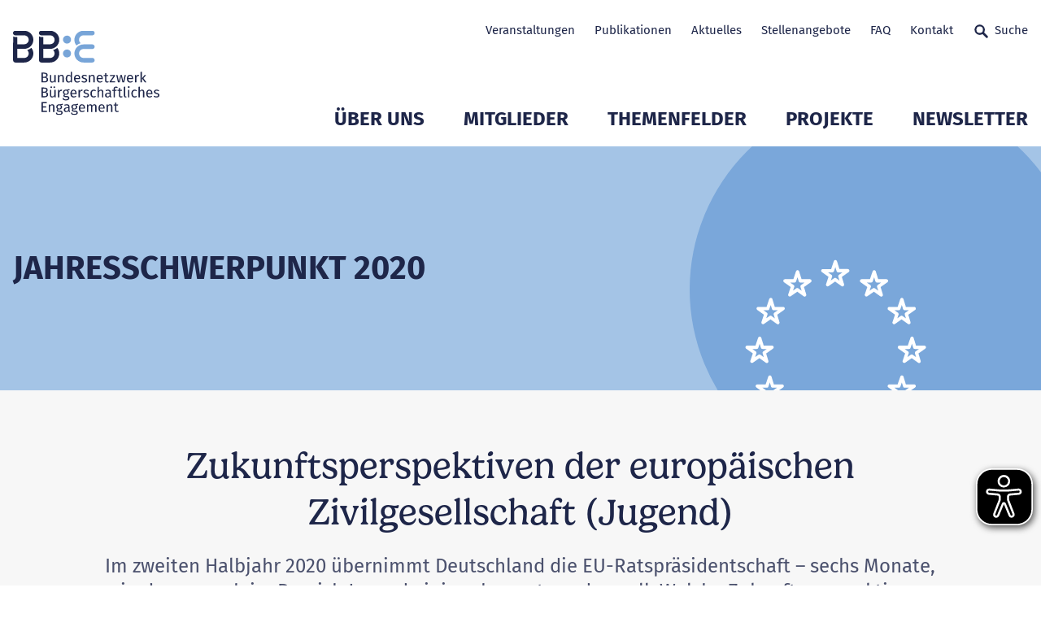

--- FILE ---
content_type: text/html; charset=utf-8
request_url: https://www.b-b-e.de/themenfelder/schwerpunkt-2020-zukunftsperspektiven-europaeische-jugend?type=rss%29
body_size: 30205
content:
<!DOCTYPE html>
<html lang="de" class="no-js">
<head>

<meta charset="utf-8">
<!-- 
	___                                   ___  ___
	/\_ \    __                          /'___\/\_ \
	\//\ \  /\_\    ___ ___      __     /\ \__/\//\ \      __     __  __    ___   __  __  _ __
	  \ \ \ \/\ \ /' __` __`\  /'__`\   \ \ ,__\ \ \ \   /'__`\  /\ \/\ \  / __`\/\ \/\ \/\`'__\
	   \_\ \_\ \ \/\ \/\ \/\ \/\  __/    \ \ \_/  \_\ \_/\ \L\.\_\ \ \_/ |/\ \L\ \ \ \_\ \ \ \/
	   /\____\\ \_\ \_\ \_\ \_\ \____\    \ \_\   /\____\ \__/.\_\\ \___/ \ \____/\ \____/\ \_\
	   \/____/ \/_/\/_/\/_/\/_/\/____/     \/_/   \/____/\/__/\/_/ \/__/   \/___/  \/___/  \/_/
	
	   																	       DIGITALE FRISCHE

	This website is powered by TYPO3 - inspiring people to share!
	TYPO3 is a free open source Content Management Framework initially created by Kasper Skaarhoj and licensed under GNU/GPL.
	TYPO3 is copyright 1998-2026 of Kasper Skaarhoj. Extensions are copyright of their respective owners.
	Information and contribution at https://typo3.org/
-->



<title>Schwerpunkt 2020: Zukunftsperspektiven europäische Jugend</title>
<meta http-equiv="x-ua-compatible" content="IE=edge">
<meta name="generator" content="TYPO3 CMS">
<meta name="viewport" content="width=device-width, initial-scale=1">
<meta property="og:type" content="website">
<meta property="og:image" content="https://www.b-b-e.de/fileadmin/_processed_/f/7/csm_bbe-logo-640x360_9b6dbd61d8.png">
<meta name="twitter:card" content="summary">
<meta name="twitter:image" content="https://www.b-b-e.de/fileadmin/_processed_/f/7/csm_bbe-logo-640x360_065e5ed6fc.png">
<meta name="apple-mobile-web-app-capable" content="yes">
<meta name="msapplication-tilecolor" content="#69b600">
<meta name="msapplication-config" content="/frontend/assets/statics/favicons/browserconfig.xml">
<meta name="theme-color" content="#ffffff">

<link rel="stylesheet" href="/typo3temp/assets/compressed/merged-b53eb261a4d5bd45b2a1c83f659691f1-7f960805d5168dfdcb45fbdace101cf0.css.gz?1767872893" media="all">

<link rel="stylesheet" href="/typo3temp/assets/compressed/77214ed7d14568b00f7827b8044e60fa-5edaa51e056f4d3f3d7b96b8de2c337e.css.gz?1722350662" media="all">
<link rel="stylesheet" href="/typo3temp/assets/compressed/merged-3606402823478f424d6def84cf8fe785-337fc937f00b2606bde60c3de56105ea.css.gz?1767872893" media="all">







	<link rel="apple-touch-icon" sizes="180x180" href="/frontend/assets/statics/favicons/apple-touch-icon.png">
	<link rel="icon" type="image/png" sizes="32x32" href="/frontend/assets/statics/favicons/favicon-32x32.png">
	<link rel="icon" type="image/png" sizes="16x16" href="/frontend/assets/statics/favicons/favicon-16x16.png">
	<link rel="mask-icon" href="/frontend/assets/statics/favicons/safari-pinned-tab.svg" color="#003069">
	<link rel="icon" href="/frontend/assets/statics/favicons/favicon.ico" type="image/x-icon">
	
	<!-- detect js -->
	<script>document.documentElement.className = document.documentElement.className.replace( /\bno-js\b/, 'js' );</script><script data-ignore="1" data-cookieconsent="statistics" type="text/plain"></script>
<link rel="canonical" href="https://www.b-b-e.de/themenfelder/schwerpunkt-2020-zukunftsperspektiven-europaeische-jugend/"/>

</head>
<body>
<!--Start: loading overlay -->
<style>
.loading-overlay {
	position: fixed;
	top: 0;
	left: 0;
	height: 100%;
	width: 100%;
	z-index: 5000;
	transition-property: visibility, opacity;
	transition-duration: 0s, 0.4s;
	background: #fff
}

.loading-overlay.loading-overlay--is-hidden {
	opacity: 0;
	visibility: hidden;
	transition-property: opacity, visibility;
	transition-duration: 0.4s, 0s;
	transition-delay: 0s, 0.4s
}

</style>
<noscript>
	<style>
	.loading-overlay {
		display: none !important;
	}

	</style>
</noscript>
<div class="loading-overlay"></div>
<!--End: loading overlay -->


	

<a class="button skip-link js-smooth-scroll" href="#content">Zum Seitenanfang</a>

<header class="header" role="banner">
	<div class="header__container container">

		<div class="header__logo">
			<a class="logo-primary" title="Zur Startseite" href="https://www.b-b-e.de/">
				<img class="logo-primary__image " alt="BBE Geschäftsstelle gemeinnützige GmbH" src="https://www.b-b-e.de/frontend/assets/images/logo_bbe.svg" width="212" height="150" />
			</a>
		</div>

		<nav class="nav-meta header__nav-meta">
			
			<ul class="nav-meta__list-level-1">
				


	
	
		    
	    
		
	
		
			
			<li class="nav-meta__item-level-1 ">
				<a class="nav-meta__link-level-1" title="Veranstaltungen" href="/veranstaltungen/">
					Veranstaltungen
					

	
	    
	

				</a>							
			</li>
			
		


	
	
		    
	    
		
	
		
			
			<li class="nav-meta__item-level-1 ">
				<a class="nav-meta__link-level-1" title="Publikationen" href="/publikationen/">
					Publikationen
					

	
	    
	

				</a>							
			</li>
			
		


	
	
		    
	    
		
	
		
			
			<li class="nav-meta__item-level-1 ">
				<a class="nav-meta__link-level-1" title="Aktuelles" href="/aktuelles/">
					Aktuelles
					

	
	    
	

				</a>							
			</li>
			
		


	
	
		    
	    
		
	
		
			
			<li class="nav-meta__item-level-1 ">
				<a class="nav-meta__link-level-1" title="Stellenangebote" href="/stellenangebote/">
					Stellenangebote
					

	
	    
	

				</a>							
			</li>
			
		


	
	
		    
	    
		
	
		
			
			<li class="nav-meta__item-level-1 ">
				<a class="nav-meta__link-level-1" title="FAQ" href="/faq/">
					FAQ
					

	
	    
	

				</a>							
			</li>
			
		


	
	
		    
	    
		
	
		
			
			<li class="nav-meta__item-level-1 ">
				<a class="nav-meta__link-level-1" title="Kontakt" href="/kontakt/">
					Kontakt
					

	
	    
	

				</a>							
			</li>
			
		


	
	
	    	
	    
		
	
		
			
			<li class="nav-meta__item-level-1 js-modal-open">
				<a class="undefined nav-meta__link-level-1 nav-meta__link-level-1--icon icon-text" title="Suche" href="/suche/">
					Suche
					

	
	    	<svg class="icon icon--search-24" role="presentation" aria-hidden="true">
				<use href="/frontend/assets/iconsprite/symbol/svg/sprite.symbol.svg#search-24" xlink:href="/frontend/assets/iconsprite/symbol/svg/sprite.symbol.svg#search-24" />
			</svg>
	    
	

				</a>							
			</li>
			
		






			</ul>
		</nav>
		<nav class="nav-main header__nav-main">
			<ul class="nav-main__list-level-1">
				


	
			<li class="nav-main__item-level-1 js-nav-main__item-level-1 ">
				<span class="nav-main__link-wrap">
					<a class="nav-main__link-level-1" title="Über uns" href="/entwickeln-vernetzen-staerken/">
						Über uns
					</a>
					<button class="nav-main__sub-toggle js-nav-main__sub-toggle" aria-expanded="false">
						<svg class="icon icon--chevron-down" role="presentation" aria-hidden="true">
							<use href="/frontend/assets/iconsprite/symbol/svg/sprite.symbol.svg#chevron-down" xlink:href="/frontend/assets/iconsprite/symbol/svg/sprite.symbol.svg#chevron-down" />
						</svg>
						<span class="sr-only">Untermenü Mitglieder öffnen</span>
					</button>
				</span>		
				<div class="nav-main__flyout ">
					<ul class="nav-main__list-level-2">
		
						
						
							<li class="nav-main__item-level-2 ">
								<a class="nav-main__link-level-2" title="Entwickeln. Vernetzen. Stärken." href="/entwickeln-vernetzen-staerken/">Entwickeln. Vernetzen. Stärken.</a>
							</li>
						
							<li class="nav-main__item-level-2 ">
								<a class="nav-main__link-level-2" title="Bundesländer" href="/bundeslaender/">Bundesländer</a>
							</li>
						
							<li class="nav-main__item-level-2 ">
								<a class="nav-main__link-level-2" title="Geschichte" href="/ueber-uns/geschichte/">Geschichte</a>
							</li>
						
							<li class="nav-main__item-level-2 ">
								<a class="nav-main__link-level-2" title="20 Jahre BBE" href="/ueber-uns/20-jahre-bbe/">20 Jahre BBE</a>
							</li>
						
							<li class="nav-main__item-level-2 ">
								<a class="nav-main__link-level-2" title="Gremien" href="/ueber-uns/gremien/">Gremien</a>
							</li>
						
							<li class="nav-main__item-level-2 ">
								<a class="nav-main__link-level-2" title="Team der Geschäftsstelle" href="/ueber-uns/unser-team/">Team der Geschäftsstelle</a>
							</li>
						
					</ul>
					
					
					
				</div>
			</li>
			
			
		

	
			<li class="nav-main__item-level-1 js-nav-main__item-level-1 ">
				<span class="nav-main__link-wrap">
					<a class="nav-main__link-level-1" title="Mitglieder" href="/mitglieder/verzeichnis/">
						Mitglieder
					</a>
					<button class="nav-main__sub-toggle js-nav-main__sub-toggle" aria-expanded="false">
						<svg class="icon icon--chevron-down" role="presentation" aria-hidden="true">
							<use href="/frontend/assets/iconsprite/symbol/svg/sprite.symbol.svg#chevron-down" xlink:href="/frontend/assets/iconsprite/symbol/svg/sprite.symbol.svg#chevron-down" />
						</svg>
						<span class="sr-only">Untermenü Mitglieder öffnen</span>
					</button>
				</span>		
				<div class="nav-main__flyout nav-main__flyout--has-teaser">
					<ul class="nav-main__list-level-2">
		
						
						
							<li class="nav-main__item-level-2 ">
								<a class="nav-main__link-level-2" title="Verzeichnis" href="/mitglieder/verzeichnis/">Verzeichnis</a>
							</li>
						
							<li class="nav-main__item-level-2 ">
								<a class="nav-main__link-level-2" title="Mitglied werden" href="/mitglieder/mitglied-werden/">Mitglied werden</a>
							</li>
						
							<li class="nav-main__item-level-2 ">
								<a class="nav-main__link-level-2" title="Mitgliederservice" href="/mitglieder/mitgliederservice/">Mitgliederservice</a>
							</li>
						
							<li class="nav-main__item-level-2 ">
								<a class="nav-main__link-level-2" title="Mitglied des Monats (1.2019 - 8.2024)" href="/mitglieder/mitglied-des-monats/">Mitglied des Monats (1.2019 - 8.2024)</a>
							</li>
						
					</ul>
					
					
					

						<div class="nav-main__teaser-col">
							<div class="nav-main__teaser">
								<div class="teaser teaser--invers  teaser--has-image">
									<div class="teaser__wrap">
										
										
										<div class="teaser__text">
											
											<strong class="teaser__heading">
												
														
													
											</strong>
											<p class="teaser__body"></p>

											
										</div>										
									
	
										
										
											<div class="teaser__image">
												
											</div>
										
										
									</div>
								</div>
							</div>
						</div>
	
					
				</div>
			</li>
			
			
		

	
			<li class="nav-main__item-level-1 js-nav-main__item-level-1 ">
				<span class="nav-main__link-wrap">
					<a class="nav-main__link-level-1" title="Themenfelder" href="/themenfelder/">
						Themenfelder
					</a>
					<button class="nav-main__sub-toggle js-nav-main__sub-toggle" aria-expanded="false">
						<svg class="icon icon--chevron-down" role="presentation" aria-hidden="true">
							<use href="/frontend/assets/iconsprite/symbol/svg/sprite.symbol.svg#chevron-down" xlink:href="/frontend/assets/iconsprite/symbol/svg/sprite.symbol.svg#chevron-down" />
						</svg>
						<span class="sr-only">Untermenü Mitglieder öffnen</span>
					</button>
				</span>		
				<div class="nav-main__flyout ">
					<ul class="nav-main__list-level-2">
		
						
						
							<li class="nav-main__item-level-2 ">
								<a class="nav-main__link-level-2" title="Bildung und Engagement" href="/bildung/">Bildung und Engagement</a>
							</li>
						
							<li class="nav-main__item-level-2 ">
								<a class="nav-main__link-level-2" title="Demokratiestärkung" href="/demokratiestaerkung/">Demokratiestärkung</a>
							</li>
						
							<li class="nav-main__item-level-2 ">
								<a class="nav-main__link-level-2" title="Digitale Transformation und KI" href="/digitalisierung/">Digitale Transformation und KI</a>
							</li>
						
							<li class="nav-main__item-level-2 ">
								<a class="nav-main__link-level-2" title="Engagementpolitik in der Einwanderungsgesellschaft" href="/themenfelder/engagementpolitik-in-der-einwanderungsgesellschaft/">Engagementpolitik in der Einwanderungsgesellschaft</a>
							</li>
						
							<li class="nav-main__item-level-2 ">
								<a class="nav-main__link-level-2" title="Engagement junger Menschen" href="/themenfelder/engagement-junger-menschen/">Engagement junger Menschen</a>
							</li>
						
							<li class="nav-main__item-level-2 ">
								<a class="nav-main__link-level-2" title="Europa" href="/themenfelder/europa/">Europa</a>
							</li>
						
							<li class="nav-main__item-level-2 ">
								<a class="nav-main__link-level-2" title="Freiwilligendienste" href="/freiwilligendienste/">Freiwilligendienste</a>
							</li>
						
							<li class="nav-main__item-level-2 ">
								<a class="nav-main__link-level-2" title="Inklusion und Intersektionalität" href="/inklusion/">Inklusion und Intersektionalität</a>
							</li>
						
							<li class="nav-main__item-level-2 ">
								<a class="nav-main__link-level-2" title="Kommune und Engagement" href="/kommune/">Kommune und Engagement</a>
							</li>
						
							<li class="nav-main__item-level-2 ">
								<a class="nav-main__link-level-2" title="Migration, Teilhabe, Vielfalt" href="/migration-teilhabe-vielfalt/">Migration, Teilhabe, Vielfalt</a>
							</li>
						
							<li class="nav-main__item-level-2 ">
								<a class="nav-main__link-level-2" title="Sektorenübergreifende Kooperation" href="/sektorenuebergreifende-kooperation/">Sektorenübergreifende Kooperation</a>
							</li>
						
							<li class="nav-main__item-level-2 ">
								<a class="nav-main__link-level-2" title="Unternehmen und Engagement" href="/unternehmen-und-engagement/">Unternehmen und Engagement</a>
							</li>
						
							<li class="nav-main__item-level-2 ">
								<a class="nav-main__link-level-2" title="Zivilgesellschaftsforschung" href="/zivilgesellschaftsforschung/">Zivilgesellschaftsforschung</a>
							</li>
						
							<li class="nav-main__item-level-2 ">
								<a class="nav-main__link-level-2" title="Archiv 2022 bis 2024" href="/themenfelder/archiv-2022-bis-2024/">Archiv 2022 bis 2024</a>
							</li>
						
							<li class="nav-main__item-level-2 ">
								<a class="nav-main__link-level-2" title="Archiv 2019 bis 2021" href="/themenfelder/archiv-2019-bis-2021/">Archiv 2019 bis 2021</a>
							</li>
						
					</ul>
					
					
					
				</div>
			</li>
			
			
		

	
			<li class="nav-main__item-level-1 js-nav-main__item-level-1 ">
				<span class="nav-main__link-wrap">
					<a class="nav-main__link-level-1" title="Projekte" href="/projekte/">
						Projekte
					</a>
					<button class="nav-main__sub-toggle js-nav-main__sub-toggle" aria-expanded="false">
						<svg class="icon icon--chevron-down" role="presentation" aria-hidden="true">
							<use href="/frontend/assets/iconsprite/symbol/svg/sprite.symbol.svg#chevron-down" xlink:href="/frontend/assets/iconsprite/symbol/svg/sprite.symbol.svg#chevron-down" />
						</svg>
						<span class="sr-only">Untermenü Mitglieder öffnen</span>
					</button>
				</span>		
				<div class="nav-main__flyout ">
					<ul class="nav-main__list-level-2">
		
						
						
							<li class="nav-main__item-level-2 ">
								<a class="nav-main__link-level-2" title="Rechtspolitische Rahmenbedingungen und Zivilgesellschaft" href="/projekte/bundestagswahl-2025-und-zivilgesellschaft/rechtspolitische-rahmenbedingungen-und-zivilgesellschaft-1/">Rechtspolitische Rahmenbedingungen und Zivilgesellschaft</a>
							</li>
						
							<li class="nav-main__item-level-2 ">
								<a class="nav-main__link-level-2" title="Bundestag 2025 und Zivilgesellschaft" href="/projekte/bundestagswahl-2025-und-zivilgesellschaft/">Bundestag 2025 und Zivilgesellschaft</a>
							</li>
						
							<li class="nav-main__item-level-2 ">
								<a class="nav-main__link-level-2" title="Deutscher EngagementTag" href="/projekte/deutscher-engagementtag/">Deutscher EngagementTag</a>
							</li>
						
							<li class="nav-main__item-level-2 ">
								<a class="nav-main__link-level-2" title="Mach mehr draus" href="/projekte/mach-mehr-draus/">Mach mehr draus</a>
							</li>
						
							<li class="nav-main__item-level-2 ">
								<a class="nav-main__link-level-2" title="Engagiert für Klimaschutz" href="/projekte/engagiert-fuer-klimaschutz/">Engagiert für Klimaschutz</a>
							</li>
						
							<li class="nav-main__item-level-2 ">
								<a class="nav-main__link-level-2" title="Engagierte Stadt" href="/projekte/engagierte-stadt/">Engagierte Stadt</a>
							</li>
						
							<li class="nav-main__item-level-2 ">
								<a class="nav-main__link-level-2" title="Engagiertes Land" href="/projekte/engagiertes-land/">Engagiertes Land</a>
							</li>
						
							<li class="nav-main__item-level-2 ">
								<a class="nav-main__link-level-2" title="Bundes-Engagementstrategie" href="/projekte/bundes-engagementstrategie/">Bundes-Engagementstrategie</a>
							</li>
						
							<li class="nav-main__item-level-2 ">
								<a class="nav-main__link-level-2" title="Pat*innen, Mentor*innen und Lots*innen" href="/projekte/patinnen-mentorinnen-und-lotsinnen/">Pat*innen, Mentor*innen und Lots*innen</a>
							</li>
						
							<li class="nav-main__item-level-2 ">
								<a class="nav-main__link-level-2" title="Woche des bürgerschaftlichen Engagements" href="/engagement-macht-stark/">Woche des bürgerschaftlichen Engagements</a>
							</li>
						
							<li class="nav-main__item-level-2 ">
								<a class="nav-main__link-level-2" title="Abgeschlossene Projekte" href="/projekte/abgeschlossene-projekte/">Abgeschlossene Projekte</a>
							</li>
						
					</ul>
					
					
					
				</div>
			</li>
			
			
		

	
			<li class="nav-main__item-level-1 js-nav-main__item-level-1 ">
				<span class="nav-main__link-wrap">
					<a class="nav-main__link-level-1" title="Newsletter" href="/bbe-newsletter/newsletter-nr-24-vom-11122025/">
						Newsletter
					</a>
					<button class="nav-main__sub-toggle js-nav-main__sub-toggle" aria-expanded="false">
						<svg class="icon icon--chevron-down" role="presentation" aria-hidden="true">
							<use href="/frontend/assets/iconsprite/symbol/svg/sprite.symbol.svg#chevron-down" xlink:href="/frontend/assets/iconsprite/symbol/svg/sprite.symbol.svg#chevron-down" />
						</svg>
						<span class="sr-only">Untermenü Mitglieder öffnen</span>
					</button>
				</span>		
				<div class="nav-main__flyout ">
					<ul class="nav-main__list-level-2">
		
						
						
							<li class="nav-main__item-level-2 ">
								<a class="nav-main__link-level-2" title="BBE Newsletter" href="/bbe-newsletter/newsletter-nr-24-vom-11122025/">BBE Newsletter</a>
							</li>
						
							<li class="nav-main__item-level-2 ">
								<a class="nav-main__link-level-2" title="BBE Europa-Nachrichten" href="/europa-nachrichten/bbe-europa-nachrichten-nr-12-vom-19122025/">BBE Europa-Nachrichten</a>
							</li>
						
							<li class="nav-main__item-level-2 ">
								<a class="nav-main__link-level-2" title="Kommende Themen" href="/newsletter/kommende-themen/">Kommende Themen</a>
							</li>
						
							<li class="nav-main__item-level-2 ">
								<a class="nav-main__link-level-2" title="BBE Newsletter Archiv" href="/newsletter/bbe-newsletter/archiv/">BBE Newsletter Archiv</a>
							</li>
						
							<li class="nav-main__item-level-2 ">
								<a class="nav-main__link-level-2" title="Europa-Nachrichten Archiv" href="/europa-nachrichten/archiv/">Europa-Nachrichten Archiv</a>
							</li>
						
							<li class="nav-main__item-level-2 ">
								<a class="nav-main__link-level-2" title="Newsletter Anmeldung" href="/abo/">Newsletter Anmeldung</a>
							</li>
						
					</ul>
					
					
					
				</div>
			</li>
			
			
		


			</ul>
		</nav>
		<a href="/suche/" class="button button--icon-only header__button header__button--mobile-search">
			<svg class="icon icon--search-24 button__icon" role="presentation" aria-hidden="true">
				<use href="/frontend/assets/iconsprite/symbol/svg/sprite.symbol.svg#search-24" />
			</svg><span class="button__text">Suchen</span>
		</a>
		<a href="#" class="button button--icon-only header__button header__button--slide-nav-toggle js-slide-nav-toggle">
			<svg class="icon icon--menu-burger-24 button__icon" role="presentation" aria-hidden="true">
				<use href="/frontend/assets/iconsprite/symbol/svg/sprite.symbol.svg#menu-burger-24" />
			</svg><span class="button__text">Navigation</span>
		</a>

	</div>
</header>

<nav class="nav-mobile" id="navigation-mobile">

	<label class="slide-nav-label slide-nav-label-root" for="slide-nav-checkbox-root">
		Navigation öffnen
		<svg class="icon icon--menu slide-nav-label-root-icon" role="presentation" aria-hidden="true">
			<use href="/frontend/assets/iconsprite/symbol/svg/sprite.symbol.svg#menu" />
		</svg>
	</label>
	<input type="checkbox" class="slide-nav-checkbox" id="slide-nav-checkbox-root">

	<!-- Start: Level 1 -->
	<div class="slide-nav-root" id="slide-nav-root">
		<div class="slide-nav-root-heading">Menü</div>
		<label for="slide-nav-checkbox-root" class="slide-nav-label slide-nav-label-close">
			Navigation schließen
			<svg class="icon icon--cross slide-nav-label-close-icon" role="presentation" aria-hidden="true">
				<use href="/frontend/assets/iconsprite/symbol/svg/sprite.symbol.svg#cross-24" />
			</svg>
		</label>
		<ul>
			<li class="slide-nav-item"><!-- mobil level --><a href="/entwickeln-vernetzen-staerken/" title="Über uns">Über uns<label class="slide-nav-label slide-nav-label-sub" for="slide-nav-checkbox-12"><svg class="icon icon--chevron-right slide-nav-label-sub-icon" role="presentation" aria-hidden="true"><use href="/frontend/assets/iconsprite/symbol/svg/sprite.symbol.svg#arrow-right-24" xlink:href="/frontend/assets/iconsprite/symbol/svg/sprite.symbol.svg#arrow-right-24" /></svg></label></a><input type="checkbox" class="slide-nav-checkbox" id="slide-nav-checkbox-12"><div class="slide-nav-sub" id="slide-nav-12"><label for="slide-nav-checkbox-12" class="slide-nav-label slide-nav-label-back">Zurück <svg class="icon icon--chevron-left slide-nav-label-back-icon" role="presentation" aria-hidden="true"><use href="/frontend/assets/iconsprite/symbol/svg/sprite.symbol.svg#arrow-left-24" xlink:href="/frontend/assets/iconsprite/symbol/svg/sprite.symbol.svg#arrow-left-24" /></svg></label><label for="slide-nav-checkbox-root" class="slide-nav-label slide-nav-label-close">Navigation schließen <svg class="icon icon--cross slide-nav-label-close-icon" role="presentation" aria-hidden="true"><use href="/frontend/assets/iconsprite/symbol/svg/sprite.symbol.svg#cross-24" xlink:href="/frontend/assets/iconsprite/symbol/svg/sprite.symbol.svg#cross-24" /></svg></label><ul><li class="slide-nav-sub-heading"><a href="/ueber-uns">Über uns</a></li><li class="slide-nav-sub-item"><a href="/entwickeln-vernetzen-staerken/" title="Entwickeln. Vernetzen. Stärken.">Entwickeln. Vernetzen. Stärken.</a></li><li class="slide-nav-sub-item"><a href="/bundeslaender/" title="Bundesländer">Bundesländer</a></li><li class="slide-nav-sub-item"><a href="/ueber-uns/geschichte/" title="Geschichte">Geschichte</a></li><li class="slide-nav-sub-item"><a href="/ueber-uns/20-jahre-bbe/" title="20 Jahre BBE">20 Jahre BBE</a></li><li class="slide-nav-sub-item"><a href="/ueber-uns/gremien/" title="Gremien">Gremien</a></li><li class="slide-nav-sub-item"><a href="/ueber-uns/unser-team/" title="Team der Geschäftsstelle">Team der Geschäftsstelle</a></li></ul></div></li><li class="slide-nav-item"><!-- mobil level --><a href="/mitglieder/verzeichnis/" title="Mitglieder">Mitglieder<label class="slide-nav-label slide-nav-label-sub" for="slide-nav-checkbox-13"><svg class="icon icon--chevron-right slide-nav-label-sub-icon" role="presentation" aria-hidden="true"><use href="/frontend/assets/iconsprite/symbol/svg/sprite.symbol.svg#arrow-right-24" xlink:href="/frontend/assets/iconsprite/symbol/svg/sprite.symbol.svg#arrow-right-24" /></svg></label></a><input type="checkbox" class="slide-nav-checkbox" id="slide-nav-checkbox-13"><div class="slide-nav-sub" id="slide-nav-13"><label for="slide-nav-checkbox-13" class="slide-nav-label slide-nav-label-back">Zurück <svg class="icon icon--chevron-left slide-nav-label-back-icon" role="presentation" aria-hidden="true"><use href="/frontend/assets/iconsprite/symbol/svg/sprite.symbol.svg#arrow-left-24" xlink:href="/frontend/assets/iconsprite/symbol/svg/sprite.symbol.svg#arrow-left-24" /></svg></label><label for="slide-nav-checkbox-root" class="slide-nav-label slide-nav-label-close">Navigation schließen <svg class="icon icon--cross slide-nav-label-close-icon" role="presentation" aria-hidden="true"><use href="/frontend/assets/iconsprite/symbol/svg/sprite.symbol.svg#cross-24" xlink:href="/frontend/assets/iconsprite/symbol/svg/sprite.symbol.svg#cross-24" /></svg></label><ul><li class="slide-nav-sub-heading"><a href="/mitglieder">Mitglieder</a></li><li class="slide-nav-sub-item"><a href="/mitglieder/verzeichnis/" title="Verzeichnis">Verzeichnis</a></li><li class="slide-nav-sub-item"><a href="/mitglieder/mitglied-werden/" title="Mitglied werden">Mitglied werden</a></li><li class="slide-nav-sub-item"><a href="/mitglieder/mitgliederservice/" title="Mitgliederservice">Mitgliederservice</a></li><li class="slide-nav-sub-item"><a href="/mitglieder/mitglied-des-monats/" title="Mitglied des Monats (1.2019 - 8.2024)">Mitglied des Monats (1.2019 - 8.2024)</a></li></ul></div></li><li class="slide-nav-item"><!-- mobil level --><a href="/themenfelder/" class="is-current" title="Themenfelder">Themenfelder<label class="slide-nav-label slide-nav-label-sub" for="slide-nav-checkbox-14"><svg class="icon icon--chevron-right slide-nav-label-sub-icon" role="presentation" aria-hidden="true"><use href="/frontend/assets/iconsprite/symbol/svg/sprite.symbol.svg#arrow-right-24" xlink:href="/frontend/assets/iconsprite/symbol/svg/sprite.symbol.svg#arrow-right-24" /></svg></label></a><input type="checkbox" class="slide-nav-checkbox" id="slide-nav-checkbox-14"><div class="slide-nav-sub" id="slide-nav-14"><label for="slide-nav-checkbox-14" class="slide-nav-label slide-nav-label-back">Zurück <svg class="icon icon--chevron-left slide-nav-label-back-icon" role="presentation" aria-hidden="true"><use href="/frontend/assets/iconsprite/symbol/svg/sprite.symbol.svg#arrow-left-24" xlink:href="/frontend/assets/iconsprite/symbol/svg/sprite.symbol.svg#arrow-left-24" /></svg></label><label for="slide-nav-checkbox-root" class="slide-nav-label slide-nav-label-close">Navigation schließen <svg class="icon icon--cross slide-nav-label-close-icon" role="presentation" aria-hidden="true"><use href="/frontend/assets/iconsprite/symbol/svg/sprite.symbol.svg#cross-24" xlink:href="/frontend/assets/iconsprite/symbol/svg/sprite.symbol.svg#cross-24" /></svg></label><ul><li class="slide-nav-sub-heading"><a href="/themenfelder">Themenfelder</a></li><li class="slide-nav-sub-item"><a href="/bildung/" title="Bildung und Engagement">Bildung und Engagement</a></li><li class="slide-nav-sub-item"><a href="/demokratiestaerkung/" title="Demokratiestärkung">Demokratiestärkung</a></li><li class="slide-nav-sub-item"><a href="/digitalisierung/" title="Digitale Transformation und KI">Digitale Transformation und KI</a></li><li class="slide-nav-sub-item"><a href="/themenfelder/engagementpolitik-in-der-einwanderungsgesellschaft/" title="Engagementpolitik in der Einwanderungsgesellschaft">Engagementpolitik in der Einwanderungsgesellschaft</a></li><li class="slide-nav-sub-item"><a href="/themenfelder/engagement-junger-menschen/" title="Engagement junger Menschen">Engagement junger Menschen</a></li><li class="slide-nav-item"><!-- mobil level --><a href="/themenfelder/europa/" class="is-current" title="Europa">Europa<label class="slide-nav-label slide-nav-label-sub" for="slide-nav-checkbox-43"><svg class="icon icon--chevron-right slide-nav-label-sub-icon" role="presentation" aria-hidden="true"><use href="/frontend/assets/iconsprite/symbol/svg/sprite.symbol.svg#arrow-right-24" xlink:href="/frontend/assets/iconsprite/symbol/svg/sprite.symbol.svg#arrow-right-24" /></svg></label></a><input type="checkbox" class="slide-nav-checkbox" id="slide-nav-checkbox-43"><div class="slide-nav-sub" id="slide-nav-43"><label for="slide-nav-checkbox-43" class="slide-nav-label slide-nav-label-back">Zurück <svg class="icon icon--chevron-left slide-nav-label-back-icon" role="presentation" aria-hidden="true"><use href="/frontend/assets/iconsprite/symbol/svg/sprite.symbol.svg#arrow-left-24" xlink:href="/frontend/assets/iconsprite/symbol/svg/sprite.symbol.svg#arrow-left-24" /></svg></label><label for="slide-nav-checkbox-root" class="slide-nav-label slide-nav-label-close">Navigation schließen <svg class="icon icon--cross slide-nav-label-close-icon" role="presentation" aria-hidden="true"><use href="/frontend/assets/iconsprite/symbol/svg/sprite.symbol.svg#cross-24" xlink:href="/frontend/assets/iconsprite/symbol/svg/sprite.symbol.svg#cross-24" /></svg></label><ul><li class="slide-nav-sub-heading"><a href="/themenfelder/europa">Europa</a></li><li class="slide-nav-sub-item"><a href="/themenfelder/europa/europajahresschwerpunkte/" title="Europajahresschwerpunkte">Europajahresschwerpunkte</a></li></ul></div></li><li class="slide-nav-sub-item"><a href="/freiwilligendienste/" title="Freiwilligendienste">Freiwilligendienste</a></li><li class="slide-nav-sub-item"><a href="/inklusion/" title="Inklusion und Intersektionalität">Inklusion und Intersektionalität</a></li><li class="slide-nav-sub-item"><a href="/kommune/" title="Kommune und Engagement">Kommune und Engagement</a></li><li class="slide-nav-sub-item"><a href="/migration-teilhabe-vielfalt/" title="Migration, Teilhabe, Vielfalt">Migration, Teilhabe, Vielfalt</a></li><li class="slide-nav-sub-item"><a href="/sektorenuebergreifende-kooperation/" title="Sektorenübergreifende Kooperation">Sektorenübergreifende Kooperation</a></li><li class="slide-nav-sub-item"><a href="/unternehmen-und-engagement/" title="Unternehmen und Engagement">Unternehmen und Engagement</a></li><li class="slide-nav-sub-item"><a href="/zivilgesellschaftsforschung/" title="Zivilgesellschaftsforschung">Zivilgesellschaftsforschung</a></li><li class="slide-nav-item"><!-- mobil level --><a href="/themenfelder/archiv-2022-bis-2024/" title="Archiv 2022 bis 2024">Archiv 2022 bis 2024<label class="slide-nav-label slide-nav-label-sub" for="slide-nav-checkbox-1299"><svg class="icon icon--chevron-right slide-nav-label-sub-icon" role="presentation" aria-hidden="true"><use href="/frontend/assets/iconsprite/symbol/svg/sprite.symbol.svg#arrow-right-24" xlink:href="/frontend/assets/iconsprite/symbol/svg/sprite.symbol.svg#arrow-right-24" /></svg></label></a><input type="checkbox" class="slide-nav-checkbox" id="slide-nav-checkbox-1299"><div class="slide-nav-sub" id="slide-nav-1299"><label for="slide-nav-checkbox-1299" class="slide-nav-label slide-nav-label-back">Zurück <svg class="icon icon--chevron-left slide-nav-label-back-icon" role="presentation" aria-hidden="true"><use href="/frontend/assets/iconsprite/symbol/svg/sprite.symbol.svg#arrow-left-24" xlink:href="/frontend/assets/iconsprite/symbol/svg/sprite.symbol.svg#arrow-left-24" /></svg></label><label for="slide-nav-checkbox-root" class="slide-nav-label slide-nav-label-close">Navigation schließen <svg class="icon icon--cross slide-nav-label-close-icon" role="presentation" aria-hidden="true"><use href="/frontend/assets/iconsprite/symbol/svg/sprite.symbol.svg#cross-24" xlink:href="/frontend/assets/iconsprite/symbol/svg/sprite.symbol.svg#cross-24" /></svg></label><ul><li class="slide-nav-sub-heading"><a href="/themenfelder/archiv-2022-bis-2024">Archiv 2022 bis 2024</a></li><li class="slide-nav-sub-item"><a href="/themenfelder/archiv-2022-bis-2024/bildung-1/" title="Bildung und Engagement">Bildung und Engagement</a></li><li class="slide-nav-sub-item"><a href="/themenfelder/archiv-2022-bis-2024/kommune-1/" title="Bürgerschaftliches Engagement und Kommune">Bürgerschaftliches Engagement und Kommune</a></li><li class="slide-nav-sub-item"><a href="/themenfelder/archiv-2022-bis-2024digitalisierung-1/" title="Digitalisierung und bürgerschaftliches Engagement">Digitalisierung und bürgerschaftliches Engagement</a></li><li class="slide-nav-sub-item"><a href="/themenfelder/archiv-2022-bis-2024/engagement-junger-menschen-1/" title="Engagement junger Menschen">Engagement junger Menschen</a></li><li class="slide-nav-sub-item"><a href="/themenfelder/archiv-2022-bis-2024/europa-1/" title="Europa">Europa</a></li><li class="slide-nav-sub-item"><a href="/themenfelder/archiv-2022-bis-2024/freiwilligendienste-1/" title="Freiwilligendienste">Freiwilligendienste</a></li><li class="slide-nav-sub-item"><a href="/themenfelder/archiv-2022-bis-2024/gendergerechtigkeit-1/" title="Gendergerechtigkeit">Gendergerechtigkeit</a></li><li class="slide-nav-sub-item"><a href="/themenfelder/archiv-2022-bis-2024/migration-teilhabe-vielfalt-1/" title="Migration, Teilhabe, Vielfalt">Migration, Teilhabe, Vielfalt</a></li><li class="slide-nav-sub-item"><a href="/themenfelder/archiv-2022-bis-2024/sdg-1/" title="SDG und gesellschaftliche Transformation">SDG und gesellschaftliche Transformation</a></li><li class="slide-nav-sub-item"><a href="/themenfelder/archiv-2022-bis-2024/sektorenuebergreifende-kooperation-und-ihre-infrastruktur-1/" title="Sektorenübergreifende Kooperation und ihre Infrastruktur">Sektorenübergreifende Kooperation und ihre Infrastruktur</a></li><li class="slide-nav-sub-item"><a href="/themenfelder/archiv-2022-bis-2024/zivilgesellschaftsforschung-1/" title="Zivilgesellschaftsforschung">Zivilgesellschaftsforschung</a></li><li class="slide-nav-sub-item"><a href="/themenfelder/archiv-2022-bis-2024/demokratie-1/" title="Zusammenhalt, Inklusion, Partizipation und Demokratie">Zusammenhalt, Inklusion, Partizipation und Demokratie</a></li></ul></div></li><li class="slide-nav-item"><!-- mobil level --><a href="/themenfelder/archiv-2019-bis-2021/" title="Archiv 2019 bis 2021">Archiv 2019 bis 2021<label class="slide-nav-label slide-nav-label-sub" for="slide-nav-checkbox-928"><svg class="icon icon--chevron-right slide-nav-label-sub-icon" role="presentation" aria-hidden="true"><use href="/frontend/assets/iconsprite/symbol/svg/sprite.symbol.svg#arrow-right-24" xlink:href="/frontend/assets/iconsprite/symbol/svg/sprite.symbol.svg#arrow-right-24" /></svg></label></a><input type="checkbox" class="slide-nav-checkbox" id="slide-nav-checkbox-928"><div class="slide-nav-sub" id="slide-nav-928"><label for="slide-nav-checkbox-928" class="slide-nav-label slide-nav-label-back">Zurück <svg class="icon icon--chevron-left slide-nav-label-back-icon" role="presentation" aria-hidden="true"><use href="/frontend/assets/iconsprite/symbol/svg/sprite.symbol.svg#arrow-left-24" xlink:href="/frontend/assets/iconsprite/symbol/svg/sprite.symbol.svg#arrow-left-24" /></svg></label><label for="slide-nav-checkbox-root" class="slide-nav-label slide-nav-label-close">Navigation schließen <svg class="icon icon--cross slide-nav-label-close-icon" role="presentation" aria-hidden="true"><use href="/frontend/assets/iconsprite/symbol/svg/sprite.symbol.svg#cross-24" xlink:href="/frontend/assets/iconsprite/symbol/svg/sprite.symbol.svg#cross-24" /></svg></label><ul><li class="slide-nav-sub-heading"><a href="/themenfelder/archiv-2019-bis-2021">Archiv 2019 bis 2021</a></li><li class="slide-nav-sub-item"><a href="/themenfelder/archiv-2019-bis-2021/mitglied-des-monats-12019-122021/" title="Mitglied des Monats (1.2019 - 12.2021)">Mitglied des Monats (1.2019 - 12.2021)</a></li><li class="slide-nav-sub-item"><a href="/themenfelder/archiv-2019-bis-2021/engagement-partizipation-demokratie/" title="Engagement, Partizipation, Demokratie">Engagement, Partizipation, Demokratie</a></li><li class="slide-nav-sub-item"><a href="/themenfelder/archiv-2019-bis-2021/rechtl-rahmenbedingungen-buergerschaftliches-engagement/" title="Rechtl. Rahmenbedingungen Bürgerschaftliches Engagement">Rechtl. Rahmenbedingungen Bürgerschaftliches Engagement</a></li></ul></div></li></ul></div></li><li class="slide-nav-item"><!-- mobil level --><a href="/projekte/" title="Projekte">Projekte<label class="slide-nav-label slide-nav-label-sub" for="slide-nav-checkbox-55"><svg class="icon icon--chevron-right slide-nav-label-sub-icon" role="presentation" aria-hidden="true"><use href="/frontend/assets/iconsprite/symbol/svg/sprite.symbol.svg#arrow-right-24" xlink:href="/frontend/assets/iconsprite/symbol/svg/sprite.symbol.svg#arrow-right-24" /></svg></label></a><input type="checkbox" class="slide-nav-checkbox" id="slide-nav-checkbox-55"><div class="slide-nav-sub" id="slide-nav-55"><label for="slide-nav-checkbox-55" class="slide-nav-label slide-nav-label-back">Zurück <svg class="icon icon--chevron-left slide-nav-label-back-icon" role="presentation" aria-hidden="true"><use href="/frontend/assets/iconsprite/symbol/svg/sprite.symbol.svg#arrow-left-24" xlink:href="/frontend/assets/iconsprite/symbol/svg/sprite.symbol.svg#arrow-left-24" /></svg></label><label for="slide-nav-checkbox-root" class="slide-nav-label slide-nav-label-close">Navigation schließen <svg class="icon icon--cross slide-nav-label-close-icon" role="presentation" aria-hidden="true"><use href="/frontend/assets/iconsprite/symbol/svg/sprite.symbol.svg#cross-24" xlink:href="/frontend/assets/iconsprite/symbol/svg/sprite.symbol.svg#cross-24" /></svg></label><ul><li class="slide-nav-sub-heading"><a href="/projekte">Projekte</a></li><li class="slide-nav-sub-item"><a href="/projekte/bundestagswahl-2025-und-zivilgesellschaft/rechtspolitische-rahmenbedingungen-und-zivilgesellschaft-1/" title="Rechtspolitische Rahmenbedingungen und Zivilgesellschaft">Rechtspolitische Rahmenbedingungen und Zivilgesellschaft</a></li><li class="slide-nav-sub-item"><a href="/projekte/bundestagswahl-2025-und-zivilgesellschaft/" title="Bundestag 2025 und Zivilgesellschaft">Bundestag 2025 und Zivilgesellschaft</a></li><li class="slide-nav-sub-item"><a href="/projekte/deutscher-engagementtag/" title="Deutscher EngagementTag">Deutscher EngagementTag</a></li><li class="slide-nav-sub-item"><a href="/projekte/mach-mehr-draus/" title="Mach mehr draus">Mach mehr draus</a></li><li class="slide-nav-sub-item"><a href="/projekte/engagiert-fuer-klimaschutz/" title="Engagiert für Klimaschutz">Engagiert für Klimaschutz</a></li><li class="slide-nav-sub-item"><a href="/projekte/engagierte-stadt/" title="Engagierte Stadt">Programmbüro der »Engagierten Stadt«</a></li><li class="slide-nav-sub-item"><a href="/projekte/engagiertes-land/" title="Engagiertes Land">Engagiertes Land</a></li><li class="slide-nav-item"><!-- mobil level --><a href="/projekte/bundes-engagementstrategie/" title="Bundes-Engagementstrategie">Bundes-Engagementstrategie<label class="slide-nav-label slide-nav-label-sub" for="slide-nav-checkbox-1108"><svg class="icon icon--chevron-right slide-nav-label-sub-icon" role="presentation" aria-hidden="true"><use href="/frontend/assets/iconsprite/symbol/svg/sprite.symbol.svg#arrow-right-24" xlink:href="/frontend/assets/iconsprite/symbol/svg/sprite.symbol.svg#arrow-right-24" /></svg></label></a><input type="checkbox" class="slide-nav-checkbox" id="slide-nav-checkbox-1108"><div class="slide-nav-sub" id="slide-nav-1108"><label for="slide-nav-checkbox-1108" class="slide-nav-label slide-nav-label-back">Zurück <svg class="icon icon--chevron-left slide-nav-label-back-icon" role="presentation" aria-hidden="true"><use href="/frontend/assets/iconsprite/symbol/svg/sprite.symbol.svg#arrow-left-24" xlink:href="/frontend/assets/iconsprite/symbol/svg/sprite.symbol.svg#arrow-left-24" /></svg></label><label for="slide-nav-checkbox-root" class="slide-nav-label slide-nav-label-close">Navigation schließen <svg class="icon icon--cross slide-nav-label-close-icon" role="presentation" aria-hidden="true"><use href="/frontend/assets/iconsprite/symbol/svg/sprite.symbol.svg#cross-24" xlink:href="/frontend/assets/iconsprite/symbol/svg/sprite.symbol.svg#cross-24" /></svg></label><ul><li class="slide-nav-sub-heading"><a href="/projekte/bundes-engagementstrategie">Bundes-Engagementstrategie</a></li><li class="slide-nav-sub-item"><a href="/projekte/beitraege-des-bbe-zur-bundes-engagementstrategie/" title="Beiträge des BBE zur Bundes-Engagementstrategie">Beiträge des BBE zur Bundes-Engagementstrategie</a></li></ul></div></li><li class="slide-nav-item"><!-- mobil level --><a href="/projekte/patinnen-mentorinnen-und-lotsinnen/" title="Pat*innen, Mentor*innen und Lots*innen">Pat*innen, Mentor*innen und Lots*innen<label class="slide-nav-label slide-nav-label-sub" for="slide-nav-checkbox-61"><svg class="icon icon--chevron-right slide-nav-label-sub-icon" role="presentation" aria-hidden="true"><use href="/frontend/assets/iconsprite/symbol/svg/sprite.symbol.svg#arrow-right-24" xlink:href="/frontend/assets/iconsprite/symbol/svg/sprite.symbol.svg#arrow-right-24" /></svg></label></a><input type="checkbox" class="slide-nav-checkbox" id="slide-nav-checkbox-61"><div class="slide-nav-sub" id="slide-nav-61"><label for="slide-nav-checkbox-61" class="slide-nav-label slide-nav-label-back">Zurück <svg class="icon icon--chevron-left slide-nav-label-back-icon" role="presentation" aria-hidden="true"><use href="/frontend/assets/iconsprite/symbol/svg/sprite.symbol.svg#arrow-left-24" xlink:href="/frontend/assets/iconsprite/symbol/svg/sprite.symbol.svg#arrow-left-24" /></svg></label><label for="slide-nav-checkbox-root" class="slide-nav-label slide-nav-label-close">Navigation schließen <svg class="icon icon--cross slide-nav-label-close-icon" role="presentation" aria-hidden="true"><use href="/frontend/assets/iconsprite/symbol/svg/sprite.symbol.svg#cross-24" xlink:href="/frontend/assets/iconsprite/symbol/svg/sprite.symbol.svg#cross-24" /></svg></label><ul><li class="slide-nav-sub-heading"><a href="/projekte/patinnen-mentorinnen-und-lotsinnen">Pat*innen, Mentor*innen und Lots*innen</a></li><li class="slide-nav-sub-item"><a href="/projekte/patinnen-mentorinnen-und-lotsinnen/referentinnen-7-bbe-fachkongress/" title="BBE-Fachkongress 2024">BBE-Fachkongress 2024</a></li></ul></div></li><li class="slide-nav-sub-item"><a href="/engagement-macht-stark/" title="Woche des bürgerschaftlichen Engagements">Woche des bürgerschaftlichen Engagements</a></li><li class="slide-nav-item"><!-- mobil level --><a href="/projekte/abgeschlossene-projekte/" title="Abgeschlossene Projekte">Abgeschlossene Projekte<label class="slide-nav-label slide-nav-label-sub" for="slide-nav-checkbox-66"><svg class="icon icon--chevron-right slide-nav-label-sub-icon" role="presentation" aria-hidden="true"><use href="/frontend/assets/iconsprite/symbol/svg/sprite.symbol.svg#arrow-right-24" xlink:href="/frontend/assets/iconsprite/symbol/svg/sprite.symbol.svg#arrow-right-24" /></svg></label></a><input type="checkbox" class="slide-nav-checkbox" id="slide-nav-checkbox-66"><div class="slide-nav-sub" id="slide-nav-66"><label for="slide-nav-checkbox-66" class="slide-nav-label slide-nav-label-back">Zurück <svg class="icon icon--chevron-left slide-nav-label-back-icon" role="presentation" aria-hidden="true"><use href="/frontend/assets/iconsprite/symbol/svg/sprite.symbol.svg#arrow-left-24" xlink:href="/frontend/assets/iconsprite/symbol/svg/sprite.symbol.svg#arrow-left-24" /></svg></label><label for="slide-nav-checkbox-root" class="slide-nav-label slide-nav-label-close">Navigation schließen <svg class="icon icon--cross slide-nav-label-close-icon" role="presentation" aria-hidden="true"><use href="/frontend/assets/iconsprite/symbol/svg/sprite.symbol.svg#cross-24" xlink:href="/frontend/assets/iconsprite/symbol/svg/sprite.symbol.svg#cross-24" /></svg></label><ul><li class="slide-nav-sub-heading"><a href="/projekte/abgeschlossene-projekte">Abgeschlossene Projekte</a></li><li class="slide-nav-sub-item"><a href="/projekte/junges-engagement-holt-auf/" title="Junges Engagement holt auf">Junges Engagement holt auf</a></li><li class="slide-nav-sub-item"><a href="/projekte/engagiert-rotiert/" title="Engagiert Rotiert">Engagiert Rotiert</a></li><li class="slide-nav-sub-item"><a href="/projekte/civil-academy-1/" title="Civil Academy – Forum junges Engagement (Kopie 1)">Civil Academy – Forum junges Engagement (Kopie 1)</a></li><li class="slide-nav-sub-item"><a href="/projekte/abgeschlossene-projekte/digitale-nachbarschaft-dina/" title="Digitale Nachbarschaft (DiNa)">Digitale Nachbarschaft (DiNa)</a></li><li class="slide-nav-sub-item"><a href="/projekte/abgeschlossene-projekte/forum-digitalisierung-und-engagement/" title="Forum Digitalisierung und Engagement">Forum Digitalisierung und Engagement</a></li></ul></div></li></ul></div></li><li class="slide-nav-item"><!-- mobil level --><a href="/bbe-newsletter/newsletter-nr-24-vom-11122025/" title="Newsletter">Newsletter<label class="slide-nav-label slide-nav-label-sub" for="slide-nav-checkbox-15"><svg class="icon icon--chevron-right slide-nav-label-sub-icon" role="presentation" aria-hidden="true"><use href="/frontend/assets/iconsprite/symbol/svg/sprite.symbol.svg#arrow-right-24" xlink:href="/frontend/assets/iconsprite/symbol/svg/sprite.symbol.svg#arrow-right-24" /></svg></label></a><input type="checkbox" class="slide-nav-checkbox" id="slide-nav-checkbox-15"><div class="slide-nav-sub" id="slide-nav-15"><label for="slide-nav-checkbox-15" class="slide-nav-label slide-nav-label-back">Zurück <svg class="icon icon--chevron-left slide-nav-label-back-icon" role="presentation" aria-hidden="true"><use href="/frontend/assets/iconsprite/symbol/svg/sprite.symbol.svg#arrow-left-24" xlink:href="/frontend/assets/iconsprite/symbol/svg/sprite.symbol.svg#arrow-left-24" /></svg></label><label for="slide-nav-checkbox-root" class="slide-nav-label slide-nav-label-close">Navigation schließen <svg class="icon icon--cross slide-nav-label-close-icon" role="presentation" aria-hidden="true"><use href="/frontend/assets/iconsprite/symbol/svg/sprite.symbol.svg#cross-24" xlink:href="/frontend/assets/iconsprite/symbol/svg/sprite.symbol.svg#cross-24" /></svg></label><ul><li class="slide-nav-sub-heading"><a href="/newsletter">Newsletter</a></li><li class="slide-nav-sub-item"><a href="/bbe-newsletter/newsletter-nr-24-vom-11122025/" title="BBE Newsletter">BBE Newsletter</a></li><li class="slide-nav-sub-item"><a href="/europa-nachrichten/bbe-europa-nachrichten-nr-12-vom-19122025/" title="BBE Europa-Nachrichten">BBE Europa-Nachrichten</a></li><li class="slide-nav-sub-item"><a href="/newsletter/kommende-themen/" title="Kommende Themen">Kommende Themen</a></li><li class="slide-nav-sub-item"><a href="/newsletter/bbe-newsletter/archiv/" title="BBE Newsletter Archiv">BBE Newsletter Archiv</a></li><li class="slide-nav-sub-item"><a href="/europa-nachrichten/archiv/" title="Europa-Nachrichten Archiv">Europa-Nachrichten Archiv</a></li><li class="slide-nav-sub-item"><a href="/abo/" title="Newsletter Anmeldung">Newsletter Anmeldung</a></li></ul></div></li><li class="slide-nav-item-meta"><a href="/veranstaltungen/" title="Veranstaltungen">Veranstaltungen</a></li><li class="slide-nav-item-meta"><a href="/publikationen/" title="Publikationen">Publikationen</a></li><li class="slide-nav-item-meta"><a href="/aktuelles/" title="Aktuelles">Aktuelles</a></li><li class="slide-nav-item-meta"><a href="/stellenangebote/" title="Stellenangebote">Stellenangebote</a></li><li class="slide-nav-item-meta"><a href="/faq/" title="FAQ">FAQ</a></li><li class="slide-nav-item-meta"><a href="/kontakt/" title="Kontakt">Kontakt</a></li><li class="slide-nav-item-meta"><a href="/suche/" title="Suche">Suche</a></li><li class="slide-nav-item-meta"><a href="/impressum/" title="Impressum">Impressum</a></li><li class="slide-nav-item-meta"><a href="/datenschutz/" title="Datenschutz">Datenschutz</a></li><li class="slide-nav-item-meta"><a href="/sitemap/" title="Sitemap">Sitemap</a></li>
		</ul>
	</div>

</nav>
	<main class="main" id="main">
		



<div class="container-wide--lg hero hero-banner background--light-blue hero-banner-5 md  margin-bottom-0" style="background-image: url(/frontend/assets/images/bg_hero-banner--Europa.svg)">
	<a id="c1976" name="c1976" rel="nofollow"></a>
	<div class="hero__text-container">
		<div class="container">
			<div class="row">
				<div class="col col-lg-5 col-xl-7">
					<div class="hero__text">
						
								Jahresschwerpunkt 2020
								
					</div>
				</div>
			</div>
		</div>
	</div>
</div>

<div class="container-wide--lg background--gray padding-top-8 mb-2" data-ce="headline">
	<a id="c1977" name="c1977" rel="nofollow"></a>
	<div class="container">
		<div class="row">
			<div class="col-12 col-md-10 offset-md-1">
				<div class="headline mb-0"> 
					
	                <h1 class="headline__heading h1 text-center">Zukunftsperspektiven der europäischen Zivilgesellschaft (Jugend)</h1>
				</div>
			</div>
		</div>
	</div>
	<div class="container">
		<div class="row">
			<div class="col-12 col-md-10 offset-md-1">
				<div class="copytext copytext--lg text-center ">
					<p>Im zweiten Halbjahr 2020 übernimmt Deutschland die EU-Ratspräsidentschaft – sechs Monate, in denen auch im Bereich Jugend einiges bewegt werden soll. Welche Zukunftsperspektiven sieht die Jugend für Europa? Junges Engagement und politische Partizipation von Jugendlichen stehen im Fokus des diesjährigen Schwerpunktthemas.</p>
				</div>
			</div>
		</div>
	</div>
	
	
		<div class="container">
			<div class="row">
				<div class="col-12 col-md-10 offset-md-1">
					<div class="button-group button-group--center pt-2 margin-bottom-7">
						
						
							
									<a href="/themenfelder/europa/" title="Zurück zum Themenfeld Europa" class="button button--secondary">
										
	<span class="button__text">
		Zurück zum Themenfeld Europa
	</span>

									</a>
								
						

					</div>
				</div>
			</div>
		</div>
	
</div>





		<div class="container">
			<div class="row">
				<div class="col-12">
					<nav class="breadcrumb margin-top-2 margin-bottom-6" role="navigation" aria-label="Pfadnavigation"><span class="sr-only">Sie sind hier:</span><ol class="clearfix"><li><a href="/" title="back to Home">Start</a><svg class="icon icon--chevron-right-24" role="presentation" aria-hidden="true"><use href="/frontend/assets/iconsprite/symbol/svg/sprite.symbol.svg#chevron-right-24" xlink:href="/frontend/assets/iconsprite/symbol/svg/sprite.symbol.svg#chevron-right-24"></use></svg></li><li><a href="/themenfelder/" title="Themenfelder">Themenfelder</a><svg class="icon icon--chevron-right-24" role="presentation" aria-hidden="true"><use href="/frontend/assets/iconsprite/symbol/svg/sprite.symbol.svg#chevron-right-24" xlink:href="/frontend/assets/iconsprite/symbol/svg/sprite.symbol.svg#chevron-right-24"></use></svg></li><li><a href="/themenfelder/europa/" title="Europa">Europa</a><svg class="icon icon--chevron-right-24" role="presentation" aria-hidden="true"><use href="/frontend/assets/iconsprite/symbol/svg/sprite.symbol.svg#chevron-right-24" xlink:href="/frontend/assets/iconsprite/symbol/svg/sprite.symbol.svg#chevron-right-24"></use></svg></li></ol></nav>
				</div>
			</div>
		</div>
		<!--TYPO3SEARCH_begin-->
        

<div class="container" data-ce="subheading">
	<a id="c1979" name="c1979" rel="nofollow"></a>
	<div class="row">
		<div class="col-12 col-md-10 offset-md-1">
			<div class="headline  margin-bottom-4">
				
					<h3 class="headline__heading h3  ">
						Beiträge zum Schwerpunkt aus den Europa-Nachrichten
					</h3>
				
			</div>
		</div>
	</div>
</div>

<div class="container markdown">
	<div class="row">
		<div class="col-md-10 col-lg-9 offset-md-1">
			<div class="textrow textrow--sm margin-bottom-4">
				<div class="textrow__text">
                    <!DOCTYPE html PUBLIC "-//W3C//DTD HTML 4.0 Transitional//EN" "http://www.w3.org/TR/REC-html40/loose.dtd">
<html><body>
<p style="color: #000000; font-family: Calibri,Arial, sans-serif; font-weight: normal; text-align: left; line-height: 24px; font-size: 16px; clear: both; overflow: hidden; Margin: 0;"><a href="https://www.b-b-e.de/newsletter/europa-nachrichten-nr-1-vom-2312020/" style="color: #1e2649; text-decoration: underline; font-family: Calibri, Arial, sans-serif; display: inline-block; Margin-top: 20px;">BBE Europa-Nachrichten Nr. 1 vom 23. Januar 2020</a></p>

<h4 style="color: #000000; font-family: Calibri,Arial, sans-serif; font-weight: bold; text-align: left; line-height: 32px; font-size: 22px; Margin-bottom: 16px; Margin-top: 24px; clear: both; overflow: hidden;">Konferenz zur Zukunft Europas</h4>

<p style="color: #000000; font-family: Calibri,Arial, sans-serif; font-weight: normal; text-align: left; line-height: 24px; font-size: 16px; clear: both; overflow: hidden; Margin: 0;">Die Konferenz zur Zukunft Europas ist eine Initiative, die sich mit der Frage befasst, welche rechtlichen Änderungen nötig wären, um die EU besser auf die Zukunft vorzubereiten. Die Initiative wird sich voraussichtlich über einen Zeitraum von zwei Jahren erstrecken und soll Bürger*innen aller Gesellschaftsschichten einbeziehen und ihnen die Möglichkeit eröffnen, zur Debatte beizutragen. Das Europäische Parlament ist die erste der drei Haupt-EU-Institutionen, die am 15. Januar 2020 mit einer Entschließung Position zur Organisation und dem Umfang der anstehenden Konferenz bezogen hat. Die Entschließung erhielt 494 Stimmen, bei 147 Gegenstimmen und 49 Enthaltungen. Gefordert werden thematische Bürgerforen, bei denen Bürger*innen aller Gesellschaftsgruppen aus ganz Europa einbezogen werden sollen. Es soll ein transparenter, inklusiver, partizipativer und ausgewogener »Bottom-Up«-Ansatz für EU-Reformen angestoßen werden. Ebenso sollen Vertragsänderungen ermöglicht und ein dauerhafter Mechanismus für die Einbeziehung von Bürger*innen geschaffen werden. Die Verhandlungen mit der Kommission und dem Europäischen Rat sollen rechtzeitig abgeschlossen sein, damit die Konferenz am Europatag 2020, dem 9. Mai, beginnen und bis zum Sommer 2022 laufen kann. Am 22. Januar 2020 veröffentlichte die  Europäische Kommission die Mitteilung an das Europäische Parlament und den Rat: Gestaltung der Konferenz zur Zukunft Europas.</p>

<p style="color: #000000; font-family: Calibri,Arial, sans-serif; font-weight: normal; text-align: left; line-height: 24px; font-size: 16px; clear: both; overflow: hidden; Margin: 0;"><a href="https://ec.europa.eu/info/sites/info/files/communication-conference-future-of-europe-january-2020_de_0.pdf" style="color: #1e2649; text-decoration: underline; font-family: Calibri, Arial, sans-serif; display: inline-block; Margin-top: 20px;">Mitteilung der Kommission an das Europäische Parlament und den Rat: Gestaltung der Konferenz zur Zukunft Europas (22.1.2020) (PDF)</a></p>

<p style="color: #000000; font-family: Calibri,Arial, sans-serif; font-weight: normal; text-align: left; line-height: 24px; font-size: 16px; clear: both; overflow: hidden; Margin: 0;"><a href="https://www.europarl.europa.eu/doceo/document/TA-9-2020-0010_DE.pdf" style="color: #1e2649; text-decoration: underline; font-family: Calibri, Arial, sans-serif; display: inline-block; Margin-top: 20px;">Entschließung des Europäischen Parlaments vom 15. Januar 2020 zum Standpunkt des Europäischen Parlaments zur Konferenz über die Zukunft Europas (15.1.2020) (PDF)</a></p>

<p style="color: #000000; font-family: Calibri,Arial, sans-serif; font-weight: normal; text-align: left; line-height: 24px; font-size: 16px; clear: both; overflow: hidden; Margin: 0;"><a href="https://www.bertelsmann-stiftung.de/fileadmin/files/BSt/Publikationen/GrauePublikationen/ZD_Einwurf_4_2019_Konferenzgefluester.pdf" style="color: #1e2649; text-decoration: underline; font-family: Calibri, Arial, sans-serif; display: inline-block; Margin-top: 20px;">Dr. Dominik Hierlemann, Senior Expert Partizipation in Europa, Bertelsmann Stiftung: Zukunft der Demokratie (4.2019), Konferenzgeflüster  (PDF)</a></p>

<p style="color: #000000; font-family: Calibri,Arial, sans-serif; font-weight: normal; text-align: left; line-height: 24px; font-size: 16px; clear: both; overflow: hidden; Margin: 0;"><a href="https://www.europarl.europa.eu/news/de/press-room/20200109IPR69906/burger-werden-die-stutzen-der-konferenz-zur-zukunft-europas" style="color: #1e2649; text-decoration: underline; font-family: Calibri, Arial, sans-serif; display: inline-block; Margin-top: 20px;">Weitere Informationen</a></p>

<hr style="clear: both; height: 0; border: 0; background: none; overflow: visible; border-bottom: 1px solid #ccc; Margin-bottom: 40px; Margin-top: 40px;">

<h4 style="color: #000000; font-family: Calibri,Arial, sans-serif; font-weight: bold; text-align: left; line-height: 32px; font-size: 22px; Margin-bottom: 16px; clear: both; overflow: hidden; Margin-top: 0;">Kroatische Ratspräsidentschaft und Engagementpolitik</h4>

<p style="color: #000000; font-family: Calibri,Arial, sans-serif; font-weight: normal; text-align: left; line-height: 24px; font-size: 16px; clear: both; overflow: hidden; Margin: 0;">Vom 1. Januar bis 30. Juni 2020 hat zum ersten Mal das 2013 beigetretene Kroatien die Ratspräsidentschaft der Europäischen Union inne. Motto Kroatiens ist »Ein starkes Europa in einer sich wandelnden Welt«. Die Vorhaben- und Aufgabenliste ist lang und anspruchsvoll: die Südosterweiterung der EU, der demografische Wandel und seine Folgen nicht zuletzt in Südosteuropa, der Brexit, der Mehrjährige Finanzplan, Migrationspolitik und Klimapolitik. Unverkennbar ist ein starker Fokus auf Wirtschafts- und Arbeitsmarktpolitik. Engagement- und Demokratiepolitik spielen eine erkennbar nachrangige Rolle. Lediglich im Feld der Jugendpolitik wird es konkreter im Sinne eines Empowerments von Jugendlichen und zivilgesellschaftlichen Jugendorganisationen. So heißt es im kroatischen Programm für die Ratspräsidentschaft (S. 48): »The Presidency will continue to work on the timely adoption of the Regulation on the European Solidarity Corps.«</p>

<p style="color: #000000; font-family: Calibri,Arial, sans-serif; font-weight: normal; text-align: left; line-height: 24px; font-size: 16px; clear: both; overflow: hidden; Margin: 0;"><a href="https://vlada.gov.hr/UserDocsImages/Vijesti/2019/12%20prosinac/31%20prosinca/web_FINAL_PROGRAMME_EN_FINAL.pdf" style="color: #1e2649; text-decoration: underline; font-family: Calibri, Arial, sans-serif; display: inline-block; Margin-top: 20px;">Kroatisches Programm für die Ratspräsidentschaft (PDF)</a></p>

<hr style="clear: both; height: 0; border: 0; background: none; overflow: visible; border-bottom: 1px solid #ccc; Margin-bottom: 40px; Margin-top: 40px;">

<p style="color: #000000; font-family: Calibri,Arial, sans-serif; font-weight: normal; text-align: left; clear: both; overflow: hidden; Margin: 0; line-height: 0; font-size: 0; height: 0;"><a href="https://www.b-b-e.de/europa-nachrichten/europa-nachrichten-nr-2-vom-532020/" style="color: #1e2649; text-decoration: underline; font-family: Calibri, Arial, sans-serif; display: inline-block; Margin-top: 20px;">BBE Europa-Nachrichten Nr. 2 vom 5.3.2020</a></p>

<h4 style="color: #000000; font-family: Calibri,Arial, sans-serif; font-weight: bold; text-align: left; line-height: 32px; font-size: 22px; Margin-bottom: 16px; clear: both; overflow: hidden; Margin-top: 0;">Europas Zukunftskonferenz: Erwartungen und Vorschläge aus der Zivilgesellschaft</h4>

<p style="color: #000000; font-family: Calibri,Arial, sans-serif; font-weight: normal; text-align: left; line-height: 24px; font-size: 16px; clear: both; overflow: hidden; Margin: 0;">Die Etablierung einer beteiligungsorientierten Konferenz zur Zukunft Europas gehört zu den Versprechen der Kommissionspräsidentin Ursula von der Leyen. Am 22. Januar 2020 präzisierte die Kommission ihre Vorstellungen. Eine Woche zuvor hatte dies auch schon das Europäische Parlament getan. Dr. Linn Selle, Präsidentin der Europäischen Bewegung Deutschland (EBD), forderte am 22. Januar 2020 von der Kommission mehr Präzision und sieht Widerstände gerade auch bei den nationalen Regierungen. In Deutschland sei diese nach wie vor nicht sprechfähig bei dem Thema. Am 28. Januar 2020 und am 6. Februar 2020 mahnte die Europa-Union Deutschland (EUD) eine ernsthafte Beteiligung der Bürger*innen, die zufällig aus repräsentativen Agoren ausgelost werden sollen, an der bis 2022 dauernden Konferenz an. Zugleich will sie, dass das europäische Parlament die Schlüsselrolle in diesem Prozess innehat. Civil Society Europe kritisierte am 21. Januar 2020 das Parlament dafür, dass es der Zivilgesellschaft keine zentrale Rolle zuweise: »In order to make the participation of citizens and also of all the people that live in the EU meaningful, European civil society organisations must be closely involved  in all the stages of the process, including in the Conference Plenary.«</p>

<p style="color: #000000; font-family: Calibri,Arial, sans-serif; font-weight: normal; text-align: left; line-height: 24px; font-size: 16px; clear: both; overflow: hidden; Margin: 0;"><a href="https://www.netzwerk-ebd.de/mitteilungen/damit-die-erwartungen-an-die-zukunftskonferenz-erfuellt-werden-muss-die-kommission-nun-liefern-ebd-praesidentin-kommentiert-mitteilung-der-europaeischen-kommission-zur-cofoe/" style="color: #1e2649; text-decoration: underline; font-family: Calibri, Arial, sans-serif; display: inline-block; Margin-top: 20px;">Pressemitteilung der EBD vom 22. Januar 2020</a></p>

<p style="color: #000000; font-family: Calibri,Arial, sans-serif; font-weight: normal; text-align: left; line-height: 24px; font-size: 16px; clear: both; overflow: hidden; Margin: 0;"><a href="https://www.europa-union.de/eud/news/stellungnahme-der-europa-union-deutschland-zur-konferenz-zur-zukunft-europas/" style="color: #1e2649; text-decoration: underline; font-family: Calibri, Arial, sans-serif; display: inline-block; Margin-top: 20px;">Pressemitteilung der EUD vom 28. Januar 2020</a></p>

<p style="color: #000000; font-family: Calibri,Arial, sans-serif; font-weight: normal; text-align: left; line-height: 24px; font-size: 16px; clear: both; overflow: hidden; Margin: 0;"><a href="https://civilsocietyeurope.eu/the-conference-on-the-future-of-europe-needs-civil-society-organisations-as-key-partners/" style="color: #1e2649; text-decoration: underline; font-family: Calibri, Arial, sans-serif; display: inline-block; Margin-top: 20px;">Pressemitteilungen von Civil Society Europe vom 21. Januar 2020</a></p>

<p style="color: #000000; font-family: Calibri,Arial, sans-serif; font-weight: normal; text-align: left; line-height: 24px; font-size: 16px; clear: both; overflow: hidden; Margin: 0;"><a href="https://civilsocietyeurope.eu/the-european-parliament-needs-civil-society-to-engage-citizens-in-shaping-europes-future/" style="color: #1e2649; text-decoration: underline; font-family: Calibri, Arial, sans-serif; display: inline-block; Margin-top: 20px;">Pressemitteilungen von Civil Society Europe vom 6. Februar 2020</a></p>

<hr style="clear: both; height: 0; border: 0; background: none; overflow: visible; border-bottom: 1px solid #ccc; Margin-bottom: 40px; Margin-top: 40px;">

<p style="color: #000000; font-family: Calibri,Arial, sans-serif; font-weight: normal; text-align: left; clear: both; overflow: hidden; Margin: 0; line-height: 0; font-size: 0; height: 0;"><a href="https://www.b-b-e.de/europa-nachrichten/europa-nachrichten-nr-3-vom-242020/" style="color: #1e2649; text-decoration: underline; font-family: Calibri, Arial, sans-serif; display: inline-block; Margin-top: 20px;">BBE Europa-Nachrichten Nr. 3 vom 2.4.2020</a></p>

<h4 style="color: #000000; font-family: Calibri,Arial, sans-serif; font-weight: bold; text-align: left; line-height: 32px; font-size: 22px; Margin-bottom: 16px; clear: both; overflow: hidden; Margin-top: 0;">BBE-Koordinierungsausschuss zur Konferenz zur Zukunft Europas</h4>

<p style="color: #000000; font-family: Calibri,Arial, sans-serif; font-weight: normal; text-align: left; line-height: 24px; font-size: 16px; clear: both; overflow: hidden; Margin: 0;">Am 26. März 2020 tagte der Koordinierungsausschuss (KOA) des BBE – ein strategisches Gremium des Netzwerks – digital. Auf der Tagesordnung stand u.a. eine Positionierung zur Konferenz zur Zukunft Europas – zu einem zweijährigen Prozess, dessen Einberufung die Europäische Kommission im Sommer 2019 angekündigt hat. »Diese Konferenz soll die Europäerinnen und Europäer zusammenbringen und unseren jungen Menschen, der Zivilgesellschaft und den europäischen Institutionen als gleichberechtigten Partnern eine starke Stimme geben.« – so Ursula von der Leyen, Präsidentin der Europäischen Kommission in »Eine Union, die mehr erreichen will. Meine Agenda für Europa« vom 16. Juli 2019. Der Koordinierungsausschuss des BBE begrüßt den Vorschlag der Europäischen Kommission und die bisher gemachten Anstrengungen der Organe der EU zur Durchführung einer Konferenz zur Zukunft Europas. Das BBE weist darauf hin, dass mit Art. 11 EUV bereits die rechtlich geeigneten und verbindlichen Mittel zur partizipativen Einbeziehung der organisierten Zivilgesellschaft in »einen offenen, transparenten und regelmäßigen Dialog« mit den Organen der EU gegeben sind. Der Beschlussvorschlag, dass das BBE sich für eine angemessene Vertretung der organisierten Zivilgesellschaft einsetzt, wurde einstimmig angenommen.</p>

<p style="color: #000000; font-family: Calibri,Arial, sans-serif; font-weight: normal; text-align: left; line-height: 24px; font-size: 16px; clear: both; overflow: hidden; Margin: 0;"><a href="https://www.b-b-e.de/aktuelles/detail/beschluesse-zu-corona-krise-und-europaeischer-zukunftskonferenz/" style="color: #1e2649; text-decoration: underline; font-family: Calibri, Arial, sans-serif; display: inline-block; Margin-top: 20px;">Beschluss des Koordinierungsausschusses (KOA) des BBE zur Konferenz zur Zukunft Europas vom 26. März 2020</a></p>

<hr style="clear: both; height: 0; border: 0; background: none; overflow: visible; border-bottom: 1px solid #ccc; Margin-bottom: 40px; Margin-top: 40px;">

<h4 style="color: #000000; font-family: Calibri,Arial, sans-serif; font-weight: bold; text-align: left; line-height: 32px; font-size: 22px; Margin-bottom: 16px; clear: both; overflow: hidden; Margin-top: 0;">Forschungsjournal: Europäische Zivilgesellschaft und die Zukunft Europas</h4>

<p style="color: #000000; font-family: Calibri,Arial, sans-serif; font-weight: normal; text-align: left; line-height: 24px; font-size: 16px; clear: both; overflow: hidden; Margin: 0;">Das neue Heft des Forschungsjournals Soziale Bewegungen macht in Zusammenarbeit mit dem Arbeitsfeld Europa des BBE das Thema »Europäische Zivilgesellschaft und die Zukunft Europas« zum Schwerpunkt und analysiert Perspektiven für eine andere europäische Politik. Welche Folgen hatte die Europawahl für die Akteure der europäischen Zivilgesellschaft? Wie kann eine Umsetzung der europäischen Agenda der Zivilgesellschaft gelingen? »Wer rettet die liberale Demokratie in Europa?«. Haben die Bürgerkonferenzen Potenzial für einen Neuanfang der EU? Den Auftakt macht Rupert Graf Strachwitz mit grundlegenden Hinweisen zum gemeinsamen europäischen Narrativ. Das vollständige Inhaltsverzeichnis sowie einige Beiträge sind auf der Website des Forschungsjournals online zugänglich.</p>

<p style="color: #000000; font-family: Calibri,Arial, sans-serif; font-weight: normal; text-align: left; line-height: 24px; font-size: 16px; clear: both; overflow: hidden; Margin: 0;"><a href="http://forschungsjournal.de/" style="color: #1e2649; text-decoration: underline; font-family: Calibri, Arial, sans-serif; display: inline-block; Margin-top: 20px;">Weitere Informationen zum aktuellen Heft</a></p>

<hr style="clear: both; height: 0; border: 0; background: none; overflow: visible; border-bottom: 1px solid #ccc; Margin-bottom: 40px; Margin-top: 40px;">

<h4 style="color: #000000; font-family: Calibri,Arial, sans-serif; font-weight: bold; text-align: left; line-height: 32px; font-size: 22px; Margin-bottom: 16px; clear: both; overflow: hidden; Margin-top: 0;">Fokusgruppe Europäische Jugendhauptstadt 2023: Bewerbung</h4>

<p style="color: #000000; font-family: Calibri,Arial, sans-serif; font-weight: normal; text-align: left; line-height: 24px; font-size: 16px; clear: both; overflow: hidden; Margin: 0;">Im Auswahlprozess der Europäischen Jugendhauptstadt 2023 soll eine Fokusgruppe von 5 Personen neben der Jury die drei Städte in der engeren Auswahl am 9.-10. Juli 2020 analysieren und ein Feedback geben. Bis zum 10. April 2020 kann man sich beim European Youth Forum um eine Teilnahme an dieser Fokusgruppe bewerben. Gesucht werden Menschen, die Jugendbeteiligung gefördert haben bzw. die an der Etablierung von europäischer Jugendpolitik auf lokaler Ebene oder auch am Wettbewerb um die Europäische Jugendhauptstadt beteiligt waren.</p>

<p style="color: #000000; font-family: Calibri,Arial, sans-serif; font-weight: normal; text-align: left; line-height: 24px; font-size: 16px; clear: both; overflow: hidden; Margin: 0;"><a href="https://database.youthforum.org/public/event-details/event/884" style="color: #1e2649; text-decoration: underline; font-family: Calibri, Arial, sans-serif; display: inline-block; Margin-top: 20px;">Weitere Informationen</a></p>

<hr style="clear: both; height: 0; border: 0; background: none; overflow: visible; border-bottom: 1px solid #ccc; Margin-bottom: 40px; Margin-top: 40px;">

<p style="color: #000000; font-family: Calibri,Arial, sans-serif; font-weight: normal; text-align: left; clear: both; overflow: hidden; Margin: 0; line-height: 0; font-size: 0; height: 0;"><a href="https://www.b-b-e.de/europa-nachrichten/europa-nachrichten-nr-4-vom-3042020/" style="color: #1e2649; text-decoration: underline; font-family: Calibri, Arial, sans-serif; display: inline-block; Margin-top: 20px;">BBE Europa-Nachrichten Nr. 4 vom 30.4.2020</a></p>

<h4 style="color: #000000; font-family: Calibri,Arial, sans-serif; font-weight: bold; text-align: left; line-height: 32px; font-size: 22px; Margin-bottom: 16px; clear: both; overflow: hidden; Margin-top: 0;">#EngagEUrCouncil für Jugendbeteiligung</h4>

<p style="color: #000000; font-family: Calibri,Arial, sans-serif; font-weight: normal; text-align: left; line-height: 24px; font-size: 16px; clear: both; overflow: hidden; Margin: 0;">Deutschland, Portugal und Slowenien übernehmen sukzessive die EU-Ratspräsidentschaften bis Ende 2021 und wollen dabei ihre aufeinander folgenden Präsidentschaften eng miteinander verzahnen. Darauf bezieht sich auch das Projekt #EngagEUrCouncil für Jugendbeteiligung und Jugendbegegnung des Instituts für Europäische Politik e.V. (IEP), gefördert von der Mercator Stiftung. #EngagEUrCouncil besteht aus drei methodischen Bausteinen, die stufenweise aufeinander aufbauen: #YoungCitizens’FutureLabs, #YoungExpertsLabs und #YoungIdeasPanel. Ziel ist es, Jugendforderungen zu entwickeln und gegenüber politischen Entscheidungsträger*innen zu vertreten. Die methodischen Bausteine bilden einen 6‑monatigen Befähigungs- und Agenda-Setting-Zyklus, der jeweils in Deutschland, Portugal und Slowenien durchgeführt wird.</p>

<p style="color: #000000; font-family: Calibri,Arial, sans-serif; font-weight: normal; text-align: left; line-height: 24px; font-size: 16px; clear: both; overflow: hidden; Margin: 0;"><a href="http://iep-berlin.de/forschung/debatte-zur-zukunft-der-europaeischen-union/engageurcouncil-jugendbeteiligung-und-begegnung-fuer-die-trio-eu-ratspraesidentschaft/" style="color: #1e2649; text-decoration: underline; font-family: Calibri, Arial, sans-serif; display: inline-block; Margin-top: 20px;">Weitere Informationen</a></p>

<hr style="clear: both; height: 0; border: 0; background: none; overflow: visible; border-bottom: 1px solid #ccc; Margin-bottom: 40px; Margin-top: 40px;">

<h4 style="color: #000000; font-family: Calibri,Arial, sans-serif; font-weight: bold; text-align: left; line-height: 32px; font-size: 22px; Margin-bottom: 16px; clear: both; overflow: hidden; Margin-top: 0;">Junge Europäerin des Jahres 2020: Maria Atanasova</h4>

<p style="color: #000000; font-family: Calibri,Arial, sans-serif; font-weight: normal; text-align: left; line-height: 24px; font-size: 16px; clear: both; overflow: hidden; Margin: 0;">Maria Atanasova aus Bulgarien wird als Junge Europäerin des Jahres 2020 für ihr herausragendes Engagement zur Unterstützung der Roma-Jugend und zur Schaffung von Chancengleichheit von der Schwarzkopf-Stiftung Junges Europa ausgezeichnet. Die angehende Hebamme hilft als Mentorin Kindern und Jugendlichen aus der Roma-Community und ist Mitglied beim Roma Youth Volunteer Network: »Als junge Romni glaube ich an meine Community und daran, dass junge Roma zu denjenigen gehören, die Veränderungen bewirken. Die gegenseitige Unterstützung innerhalb unserer Gemeinschaft ist der Weg zu sozialem Wandel. Ich freue mich, als Junge Europäerin des Jahres ausgezeichnet zu werden und möchte den Preis nutzen, um junge Roma in Europa sichtbarer zu machen«. Die Preisträger*in erhält ein Preisgeld von 5000 Euro und wird außerdem Teil eines europäischen Netzwerks und der Jury des Schwarzkopf-Europa-Preises.</p>

<p style="color: #000000; font-family: Calibri,Arial, sans-serif; font-weight: normal; text-align: left; line-height: 24px; font-size: 16px; clear: both; overflow: hidden; Margin: 0;"><a href="https://schwarzkopf-stiftung.de/youngeuropeans/" style="color: #1e2649; text-decoration: underline; font-family: Calibri, Arial, sans-serif; display: inline-block; Margin-top: 20px;">Weitere Informationen</a></p>

<hr style="clear: both; height: 0; border: 0; background: none; overflow: visible; border-bottom: 1px solid #ccc; Margin-bottom: 40px; Margin-top: 40px;">

<p style="color: #000000; font-family: Calibri,Arial, sans-serif; font-weight: normal; text-align: left; clear: both; overflow: hidden; Margin: 0; line-height: 0; font-size: 0; height: 0;"><a href="https://www.b-b-e.de/newsletter/europa-nachrichten-nr-5-vom-2852020/" style="color: #1e2649; text-decoration: underline; font-family: Calibri, Arial, sans-serif; display: inline-block; Margin-top: 20px;">BBE-Europa Nachrichten Nr. 5 vom 28.5.2020</a></p>

<h4 style="color: #000000; font-family: Calibri,Arial, sans-serif; font-weight: bold; text-align: left; line-height: 32px; font-size: 22px; Margin-bottom: 16px; clear: both; overflow: hidden; Margin-top: 0;">Von Hebel: Corona-Krise und europäische Jugendprogramme</h4>

<p style="color: #000000; font-family: Calibri,Arial, sans-serif; font-weight: normal; text-align: left; line-height: 24px; font-size: 16px; clear: both; overflow: hidden; Margin: 0;">Manfred von Hebel, stellvertretender Leiter von JUGEND für Europa – Deutsche Agentur für die EU-Programme Erasmus+ JUGEND IN AKTION und Europäisches Solidaritätskorps, diskutiert in seinem Beitrag die Auswirkungen der Corona-Krise auf die europäischen Jugendprogramme. Zentrales Kennzeichen dieser Programme ist die Förderung grenzüberschreitender Mobilität. Die Herausforderung: »Mobilitätsprogramme und eine globale Pandemie sind unvereinbare Gegensätze.« Hebel skizziert Erhebungsbefunde über das Ausmaß des Aussetzens bzw. Abbruchs laufender Maßnahmen, aber auch Formen der Fortsetzung in veränderter Form, etwa aus dem Home Office. Zugleich zeigt er, dass die Nachfrage in der neuen Antragsrunde im Mai 2020 deutlich gestiegen ist. Es wird Aufgabe der deutschen EU-Ratspräsidentschaft sein, mit einer noch ausstehenden Einigung auf den mehrjährigen Finanzrahmen auch einen entsprechenden, neuen Programmrahmen für die EU-Jugendprogramme zu realisieren.</p>

<p style="color: #000000; font-family: Calibri,Arial, sans-serif; font-weight: normal; text-align: left; line-height: 24px; font-size: 16px; clear: both; overflow: hidden; Margin: 0;"><a href="https://www.b-b-e.de/newsletter/europa-nachrichten-nr-5-vom-2852020/von-hebel-corona-und-europaeische-jugendprogramme" style="color: #1e2649; text-decoration: underline; font-family: Calibri, Arial, sans-serif; display: inline-block; Margin-top: 20px;">Beitrag von Manfred von Hebel (HTML)</a></p>

<p style="color: #000000; font-family: Calibri,Arial, sans-serif; font-weight: normal; text-align: left; line-height: 24px; font-size: 16px; clear: both; overflow: hidden; Margin: 0;"><a href="https://www.b-b-e.de/fileadmin/Redaktion/05_Newsletter/01_BBE_Newsletter/2020/5/enl_5-2020-von_hebel-beitrag.pdf" style="color: #1e2649; text-decoration: underline; font-family: Calibri, Arial, sans-serif; display: inline-block; Margin-top: 20px;">Beitrag von Manfred von Hebel (PDF)</a></p>

<hr style="clear: both; height: 0; border: 0; background: none; overflow: visible; border-bottom: 1px solid #ccc; Margin-bottom: 40px; Margin-top: 40px;">

<p style="color: #000000; font-family: Calibri,Arial, sans-serif; font-weight: normal; text-align: left; clear: both; overflow: hidden; Margin: 0; line-height: 0; font-size: 0; height: 0;"><a href="https://www.b-b-e.de/newsletter/europa-nachrichten-nr-6-vom-972020/" style="color: #1e2649; text-decoration: underline; font-family: Calibri, Arial, sans-serif; display: inline-block; Margin-top: 20px;">BBE-Europa Nachrichten Nr. 6 vom 9.7.2020</a></p>

<h4 style="color: #000000; font-family: Calibri,Arial, sans-serif; font-weight: bold; text-align: left; line-height: 32px; font-size: 22px; Margin-bottom: 16px; clear: both; overflow: hidden; Margin-top: 0;">Earth Speakr – Kunstprojekt zur deutschen EU-Ratspräsidentschaft</h4>

<p style="color: #000000; font-family: Calibri,Arial, sans-serif; font-weight: normal; text-align: left; line-height: 24px; font-size: 16px; clear: both; overflow: hidden; Margin: 0;">Earth Speakr ist ein Kunstwerk von Olafur Eliasson, realisiert mit seinem Studio, Kindern und Jugendlichen, kreativen Partnern, Wissenschaftler*innen und Expert*innen. Das Projekt wird vom Auswärtigen Amt aus Anlass der deutschen EU-Ratspräsidentschaft 2020 gefördert und in Kooperation mit dem Goethe-Institut realisiert. Seit dem 1. Juli 2020 können junge Menschen im Alter von 7-17 Jahren mit einer App kurze Texte via Smartphone aufnehmen und ihre Mimik und Texte auf Gegenstände, Tiere und Pflanzen projizieren. So verkündet ein sprechendes Buch ein Recht auf Bildung für Alle oder ein sprechender Frosch am Tümpelrand: »Noch könnt ihr mich küssen. Bald nicht mehr«. Die gesammelten Nachrichten sind sowohl über die Website abrufbar, bei Instagram verfolgbar oder auch als Augmented Reality- Animationen in der App einsehbar.</p>

<p style="color: #000000; font-family: Calibri,Arial, sans-serif; font-weight: normal; text-align: left; line-height: 24px; font-size: 16px; clear: both; overflow: hidden; Margin: 0;"><a href="https://earthspeakr.art/en/message?id=zw35PMtGfDPrPUqwTfFS" style="color: #1e2649; text-decoration: underline; font-family: Calibri, Arial, sans-serif; display: inline-block; Margin-top: 20px;">Sprechendes Buch</a></p>

<p style="color: #000000; font-family: Calibri,Arial, sans-serif; font-weight: normal; text-align: left; line-height: 24px; font-size: 16px; clear: both; overflow: hidden; Margin: 0;"><a href="https://earthspeakr.art/en/message?id=ccPM748SQh1TqLp5mjV8" style="color: #1e2649; text-decoration: underline; font-family: Calibri, Arial, sans-serif; display: inline-block; Margin-top: 20px;">Sprechender Frosch</a></p>

<p style="color: #000000; font-family: Calibri,Arial, sans-serif; font-weight: normal; text-align: left; line-height: 24px; font-size: 16px; clear: both; overflow: hidden; Margin: 0;"><a href="https://earthspeakr.art/en" style="color: #1e2649; text-decoration: underline; font-family: Calibri, Arial, sans-serif; display: inline-block; Margin-top: 20px;">Weitere Informationen</a></p>

<hr style="clear: both; height: 0; border: 0; background: none; overflow: visible; border-bottom: 1px solid #ccc; Margin-bottom: 40px; Margin-top: 40px;">

<h4 style="color: #000000; font-family: Calibri,Arial, sans-serif; font-weight: bold; text-align: left; line-height: 32px; font-size: 22px; Margin-bottom: 16px; clear: both; overflow: hidden; Margin-top: 0;">Newsroom Europa geht online</h4>

<p style="color: #000000; font-family: Calibri,Arial, sans-serif; font-weight: normal; text-align: left; line-height: 24px; font-size: 16px; clear: both; overflow: hidden; Margin: 0;">Jugendliche aus Deutschland, Portugal und Slowenien gründen ein Jugendpressekorps zur EU-Ratspräsidentschaft. Nach einer intensiven digitalen Trainingswoche zu journalistischen und europapolitischen Themen werden die jungen Medienmachenden sich mit den Themen befassen, die für sie ganz oben auf der Agenda zur EU-Ratspräsidentschaft stehen. Ab Juli bis Dezember 2020 veröffentlichen die jungen Medienmachenden zwischen 17 und 24 Jahren ihre Texte auf dem politikorange-Blog #NewsroomEuropa: Das Projekt der Europäischen Akademie Berlin wird durchgeführt in Kooperation mit dem Centro Intercultura Cidade Lissabon, mit Društvo za razvijanje prostovijanje dela Novo Mesto und der Jugendpresse Deutschland e.V. Unterstützt wird das Vorhaben durch das Presse- und Informationsamt der Bundesregierung im Rahmen der Öffentlichkeitsarbeit der Bundesregierung, des Auswärtigen Amts, der Bundeszentrale für politische Bildung und von Erasmus+ Virtual Exchange.</p>

<p style="color: #000000; font-family: Calibri,Arial, sans-serif; font-weight: normal; text-align: left; line-height: 24px; font-size: 16px; clear: both; overflow: hidden; Margin: 0;"><a href="https://www.eab-berlin.eu/de/projekt/newsroom-europa" style="color: #1e2649; text-decoration: underline; font-family: Calibri, Arial, sans-serif; display: inline-block; Margin-top: 20px;">Weitere Informationen</a><br></p>

<p style="color: #000000; font-family: Calibri,Arial, sans-serif; font-weight: normal; text-align: left; line-height: 24px; font-size: 16px; clear: both; overflow: hidden; Margin: 0;"><a href="https://politikorange.de/blog/" style="color: #1e2649; text-decoration: underline; font-family: Calibri, Arial, sans-serif; display: inline-block; Margin-top: 20px;">Blog #NewsroomEuropa</a></p>

<hr style="clear: both; height: 0; border: 0; background: none; overflow: visible; border-bottom: 1px solid #ccc; Margin-bottom: 40px; Margin-top: 40px;">

<p style="color: #000000; font-family: Calibri,Arial, sans-serif; font-weight: normal; text-align: left; clear: both; overflow: hidden; Margin: 0; line-height: 0; font-size: 0; height: 0;"><a href="https://www.b-b-e.de/newsletter/europa-nachrichten-nr-7-vom-682020/" style="color: #1e2649; text-decoration: underline; font-family: Calibri, Arial, sans-serif; display: inline-block; Margin-top: 20px;">BBE-Europa Nachrichten Nr. 7 vom 6.8.2020</a></p>

<h4 style="color: #000000; font-family: Calibri,Arial, sans-serif; font-weight: bold; text-align: left; line-height: 32px; font-size: 22px; Margin-bottom: 16px; clear: both; overflow: hidden; Margin-top: 0;">Webinare für Lehrer*innen zum 68. Europäischen Wettbewerb</h4>

<p style="color: #000000; font-family: Calibri,Arial, sans-serif; font-weight: normal; text-align: left; line-height: 24px; font-size: 16px; clear: both; overflow: hidden; Margin: 0;">»Digital EU – and YOU?!« – Beim 68. Europäischen Wettbewerb steht im kommenden Schuljahr die Digitalisierung in Europa im Mittelpunkt. In 13 altersdifferenzierten Aufgabenstellungen werden Schüler*innen von der ersten Klasse bis in die Berufsschule eingeladen, sich kreativ mit Aspekten digitalen Lebens und Lernens zu befassen. Wie sich der Wettbewerb im Unterricht, in Projekten oder AGs einsetzen lässt, ist der Gegenstand von drei Online-Seminaren im September 2020.</p>

<p style="color: #000000; font-family: Calibri,Arial, sans-serif; font-weight: normal; text-align: left; line-height: 24px; font-size: 16px; clear: both; overflow: hidden; Margin: 0;"><a href="https://www.europaeischer-wettbewerb.de/nachrichten/kreative-europabildung-in-der-schule-online-seminare-fuer-lehrkraefte/" style="color: #1e2649; text-decoration: underline; font-family: Calibri, Arial, sans-serif; display: inline-block; Margin-top: 20px;">Weitere Informationen</a></p>

<hr style="clear: both; height: 0; border: 0; background: none; overflow: visible; border-bottom: 1px solid #ccc; Margin-bottom: 40px; Margin-top: 40px;">

<h4 style="color: #000000; font-family: Calibri,Arial, sans-serif; font-weight: bold; text-align: left; line-height: 32px; font-size: 22px; Margin-bottom: 16px; clear: both; overflow: hidden; Margin-top: 0;">Ideen für ein Projekt der Internationalen Jugendarbeit entwickeln</h4>

<p style="color: #000000; font-family: Calibri,Arial, sans-serif; font-weight: normal; text-align: left; line-height: 24px; font-size: 16px; clear: both; overflow: hidden; Margin: 0;">Wohin soll sich Europa aus Sicht junger Menschen entwickeln? Welche Themen sind ihnen dabei wichtig? Um die Antworten auf diese Frage zu finden, fanden von November 2017 bis Februar 2018 in allen EU-Ländern Diskussionen und Umfragen mit jungen Menschen statt. Europaweit beteiligten sich Zehntausende an diesem Prozess – bei Diskussionsrunden, Projekten, Regionalkonferenzen oder über Online-Tools. Im April 2018 diskutierten Jugend- und Ministeriumsvertreter*innen aus allen EU-Ländern bei einer EU-Jugendkonferenz in Bulgarien über die Ergebnisse und entwickelten elf europäische Jugendziele, auch »Youth Goals« genannt. Nun Wie kann man Projekte im europäischen Raum an Hand der 11 Jugendziele entwickeln? Die deutsche National Agentur für Erasmus+ »Jugend für Europa« gibt mit einem Factsheet Hinweise für eine gute Basis, um »die Sinnhaftigkeit eures Projekts zu begründen und bessere Chancen für eine Bewilligung zu erhalten«.</p>

<p style="color: #000000; font-family: Calibri,Arial, sans-serif; font-weight: normal; text-align: left; line-height: 24px; font-size: 16px; clear: both; overflow: hidden; Margin: 0;"><a href="http://www.youthconf.at/youthgoals/" style="color: #1e2649; text-decoration: underline; font-family: Calibri, Arial, sans-serif; display: inline-block; Margin-top: 20px;">Weitere Informationen über die Youthgoals</a></p>

<p style="color: #000000; font-family: Calibri,Arial, sans-serif; font-weight: normal; text-align: left; line-height: 24px; font-size: 16px; clear: both; overflow: hidden; Margin: 0;"><a href="https://www.dbjr.de/artikel/erklaervideo-eu-jugendkonferenz/" style="color: #1e2649; text-decoration: underline; font-family: Calibri, Arial, sans-serif; display: inline-block; Margin-top: 20px;">Erklärvideo zu der EU-Jugendkonferenz</a></p>

<p style="color: #000000; font-family: Calibri,Arial, sans-serif; font-weight: normal; text-align: left; line-height: 24px; font-size: 16px; clear: both; overflow: hidden; Margin: 0;"><a href="https://uferlos.agjf-sachsen.de/newsreader/381.html" style="color: #1e2649; text-decoration: underline; font-family: Calibri, Arial, sans-serif; display: inline-block; Margin-top: 20px;">Weitere Informationen und Factsheet: Europäische Jugendziele / European Youth Goals</a></p>

<hr style="clear: both; height: 0; border: 0; background: none; overflow: visible; border-bottom: 1px solid #ccc; Margin-bottom: 40px; Margin-top: 40px;">

<p style="color: #000000; font-family: Calibri,Arial, sans-serif; font-weight: normal; text-align: left; clear: both; overflow: hidden; Margin: 0; line-height: 0; font-size: 0; height: 0;"><a href="https://www.b-b-e.de/newsletter/europa-nachrichten-nr-8-vom-2082020/" style="color: #1e2649; text-decoration: underline; font-family: Calibri, Arial, sans-serif; display: inline-block; Margin-top: 20px;">BBE-Europa Nachrichten Nr. 8 vom 20.8.2020</a></p>

<h4 style="color: #000000; font-family: Calibri,Arial, sans-serif; font-weight: bold; text-align: left; line-height: 32px; font-size: 22px; Margin-bottom: 16px; clear: both; overflow: hidden; Margin-top: 0;">BiTriMulti-Training zu Jugendbegegnungen</h4>

<p style="color: #000000; font-family: Calibri,Arial, sans-serif; font-weight: normal; text-align: left; line-height: 24px; font-size: 16px; clear: both; overflow: hidden; Margin: 0;">Vom 19. bis 30. Oktober 2020 findet die erste Online-Ausgabe des BiTriMulti-Trainings zu Jugendbegegnungen bei Erasmus+ statt. Seit über zehn Jahren helfen die europäischen BiTriMulti-Trainingskurse dabei, gute Jugendbegegnungen in Erasmus+ zu planen. Coronabedingt folgt jetzt das erste virtuelle Training. Bewerbungsschluss ist der 15. September 2020.</p>

<p style="color: #000000; font-family: Calibri,Arial, sans-serif; font-weight: normal; text-align: left; line-height: 24px; font-size: 16px; clear: both; overflow: hidden; Margin: 0;"><a href="https://www.jugendfuereuropa.de/news/10971-bitrimulti-training-zu-jugendbegegnungen-erste-online-edition-im-herbst/" style="color: #1e2649; text-decoration: underline; font-family: Calibri, Arial, sans-serif; display: inline-block; Margin-top: 20px;">Weitere Informationen</a></p>

<hr style="clear: both; height: 0; border: 0; background: none; overflow: visible; border-bottom: 1px solid #ccc; Margin-bottom: 40px; Margin-top: 40px;">

<h4 style="color: #000000; font-family: Calibri,Arial, sans-serif; font-weight: bold; text-align: left; line-height: 32px; font-size: 22px; Margin-bottom: 16px; clear: both; overflow: hidden; Margin-top: 0;">Neues Akkreditierungsverfahren für Erasmus+</h4>

<p style="color: #000000; font-family: Calibri,Arial, sans-serif; font-weight: normal; text-align: left; line-height: 24px; font-size: 16px; clear: both; overflow: hidden; Margin: 0;">Das neue Erasmus+ Programm (2021 - 2027) ermöglicht es Trägern, mit der Akkreditierung für die Mobilitätsprojekte der Leitaktion 1 einen vereinfachten Zugang zum Programm zu bekommen. Dieser Programmbereich umfasst neu auch die sogenannten »Jugendpartizipationsprojekte«. Diese Projekte sollen das zivilgesellschaftliche Engagement junger Menschen stärken. Nach erfolgreich bestandenem Anerkennungsverfahren, das jederzeit beantragt werden kann, bleibt eine Akkreditierung bis zum Ende der Programmlaufzeit 2027 gültig. Träger sollen dadurch deutlich mehr Planungssicherheit und Flexibilität in der Nutzung der Mittel erhalten, zusätzliche Spielräume für die konkrete Umsetzung und die Detailplanungen für die Aktivitäten können später starten. Das Einzelantragsverfahren bleibt neben dem Akkreditierungsverfahren bestehen. Allerdings schließen sich beide Verfahren aus, d.h. akkreditierte Träger können in Leitaktion 1 keine Einzelanträge mehr stellen.</p>

<p style="color: #000000; font-family: Calibri,Arial, sans-serif; font-weight: normal; text-align: left; line-height: 24px; font-size: 16px; clear: both; overflow: hidden; Margin: 0;"><a href="https://www.jugendfuereuropa.de/news/10961-neues-akkreditierungsverfahren-fuer-erasmus-jugend-in-aktion/" style="color: #1e2649; text-decoration: underline; font-family: Calibri, Arial, sans-serif; display: inline-block; Margin-top: 20px;">Weitere Informationen</a></p>

<hr style="clear: both; height: 0; border: 0; background: none; overflow: visible; border-bottom: 1px solid #ccc; Margin-bottom: 40px; Margin-top: 40px;">

<h4 style="color: #000000; font-family: Calibri,Arial, sans-serif; font-weight: bold; text-align: left; line-height: 32px; font-size: 22px; Margin-bottom: 16px; clear: both; overflow: hidden; Margin-top: 0;">Hochschulen, Zivilgesellschaft und Engagement internationaler Studierender: Tagung</h4>

<p style="color: #000000; font-family: Calibri,Arial, sans-serif; font-weight: normal; text-align: left; line-height: 24px; font-size: 16px; clear: both; overflow: hidden; Margin: 0;">Am 6. Oktober 2020 findet die (Online-)Tagung des bundesweiten Transfer- und Entwicklungsprojektes STUDIUM HOCH E – Integration durch Engagement statt. Wir übertragen live aus der Leopoldina – Nationale Akademie der Wissenschaften in Halle (Saale). Im Fokus der Tagung steht die Frage nach gelingenden Interaktionen und Kooperationen zwischen Hochschulen und zivilgesellschaftlichen Organisationen am Beispiel der Förderung des Engagements internationaler Studierender. Veranstalter der Tagung sind das BBE in Kooperation mit der Freiwilligen-Agentur Halle-Saalkreis e.V., dem Hochschulnetzwerk »Bildung durch Verantwortung« e.V., der Bundesarbeitsgemeinschaft der Freiwilligenagenturen e.V. sowie der Leopoldina - Nationale Akademie der Wissenschaften.</p>

<p style="color: #000000; font-family: Calibri,Arial, sans-serif; font-weight: normal; text-align: left; line-height: 24px; font-size: 16px; clear: both; overflow: hidden; Margin: 0;"><a href="https://t1p.de/Tagungsanmeldung-STUDIUM-HOCH-E" style="color: #1e2649; text-decoration: underline; font-family: Calibri, Arial, sans-serif; display: inline-block; Margin-top: 20px;">Anmeldung</a></p>

<p style="color: #000000; font-family: Calibri,Arial, sans-serif; font-weight: normal; text-align: left; line-height: 24px; font-size: 16px; clear: both; overflow: hidden; Margin: 0;"><a href="https://www.b-b-e.de/tagung-studium-2020" style="color: #1e2649; text-decoration: underline; font-family: Calibri, Arial, sans-serif; display: inline-block; Margin-top: 20px;">Weitere Informationen zur Tagung werden auf der BBE-Tagungsseite veröffentlicht</a></p>

<hr style="clear: both; height: 0; border: 0; background: none; overflow: visible; border-bottom: 1px solid #ccc; Margin-bottom: 40px; Margin-top: 40px;">

<h4 style="color: #000000; font-family: Calibri,Arial, sans-serif; font-weight: bold; text-align: left; line-height: 32px; font-size: 22px; Margin-bottom: 16px; clear: both; overflow: hidden; Margin-top: 0;">Kreativität und Kultur bei Erasmus+: Zusätzliche Mittel</h4>

<p style="color: #000000; font-family: Calibri,Arial, sans-serif; font-weight: normal; text-align: left; line-height: 24px; font-size: 16px; clear: both; overflow: hidden; Margin: 0;">Im Herbst 2020 sollen 200 Millionen Euro mit einem zusätzlichen Aufruf für die Leitaktion 2 »Strategische Partnerschaften« innerhalb des EU-Programms Erasmus+ verausgabt werden. Im Zusatz-Call sollen neben der regulären Antragsrunde europäische Kooperationsprojekte mit der Priorität »Kompetenzentwicklung und Inklusion durch Kreativität, Kunst und Kultur« gefördert werden. Damit soll den durch COVID-19 getroffenen Bereichen der Jugend- wie der Kulturarbeit gemeinsam geholfen werden. Durch eine sektorübergreifende Zusammenarbeit in einer »Partnerschaft der Kreativität« soll es um innovative, auch digitale Dialog- und Aktionsformen gehen, um kreative Zugänge zu schaffen, die allen jungen Menschen eine Stimme geben.</p>

<p style="color: #000000; font-family: Calibri,Arial, sans-serif; font-weight: normal; text-align: left; line-height: 24px; font-size: 16px; clear: both; overflow: hidden; Margin: 0;"><a href="https://www.jugendfuereuropa.de/news/10968-kreativitaet-und-kultur-zusaetzlicher-aufruf-fuer-den-bereich-strategische-partnerschaften-im-herbst-2020/" style="color: #1e2649; text-decoration: underline; font-family: Calibri, Arial, sans-serif; display: inline-block; Margin-top: 20px;">Weitere Informationen</a></p>

<hr style="clear: both; height: 0; border: 0; background: none; overflow: visible; border-bottom: 1px solid #ccc; Margin-bottom: 40px; Margin-top: 40px;">

<p style="color: #000000; font-family: Calibri,Arial, sans-serif; font-weight: normal; text-align: left; clear: both; overflow: hidden; Margin: 0; line-height: 0; font-size: 0; height: 0;"><a href="https://www.b-b-e.de/europa-nachrichten/europa-nachrichten-nr-10-vom-12112020/" style="color: #1e2649; text-decoration: underline; font-family: Calibri, Arial, sans-serif; display: inline-block; Margin-top: 20px;">Europa-Nachrichten Nr. 10 vom 12.11.2020</a></p>

<h4 style="color: #000000; font-family: Calibri,Arial, sans-serif; font-weight: bold; text-align: left; line-height: 32px; font-size: 22px; Margin-bottom: 16px; clear: both; overflow: hidden; Margin-top: 0;">Tekin/ Schubert/ Albrecht: Befähigung zur Beteiligung: Jugend als Agenda-Setter im Projekt #EngagEUrCouncil</h4>

<p style="color: #000000; font-family: Calibri,Arial, sans-serif; font-weight: normal; text-align: left; line-height: 24px; font-size: 16px; clear: both; overflow: hidden; Margin: 0;">Jugendbeteiligung und -begegnung für die Trio-EU-Ratspräsidentschaft liegen im Fokus des Beitrags der Direktorin am Institut für Europäische Politik in Berlin (IEP), Dr. Funda Tekin, sowie von Jana Schubert und York Albrecht, die ebenfalls am IEP tätig sind und dort an dem Jugendbeteiligungsprojekt für die Trio-EU-Ratspräsidentschaft Deutschlands, Portugals und Sloweniens #EngagEUrCouncil arbeiten. Das zweijährige Projekt #EngagEUrCouncil wurde vom IEP im Januar 2020 initiiert. Junge Menschen aus Deutschland, Portugal und Slowenien vernetzen sich anlässlich der Triopräsidentschaft der drei Länder im Rat der Europäischen Union und erarbeiten politische Ideen – sogenannte Youth Ideas. Wichtig bleibt dabei, Youth Ideas konkret an Entscheidungsträger*innen zu adressieren, eine nachhaltige Vernetzung der Teilnehmenden zu fördern und ihnen andere europapolitische Netzwerke und Initiativen näherzubringen, bei denen sie ihre Bereitschaft zur Beteiligung weiter einbringen können. Ende Oktober 2020 ist ein Projektzyklus von #EngagEUrCouncil zur deutschen Ratspräsidentschaft abgeschlossen, während sich ein zweiter Zyklus zur portugiesischen Ratspräsidentschaft kurz vor der Vollendung befindet. Eine zweite Ausgabe der Youth Ideas wird dann Ende November 2020 im Rahmen einer virtuellen Pre-Presidency Conference in Lissabon einem breiten Publikum vorgestellt. 2021 wird dann die slowenische Ratspräsidentschaft in den Fokus rücken.</p>

<p style="color: #000000; font-family: Calibri,Arial, sans-serif; font-weight: normal; text-align: left; line-height: 24px; font-size: 16px; clear: both; overflow: hidden; Margin: 0;"><a href="https://www.b-b-e.de/europa-nachrichten/europa-nachrichten-nr-10-vom-12112020/tekin/schubert/albrecht-engageurcouncil/" style="color: #1e2649; text-decoration: underline; font-family: Calibri, Arial, sans-serif; display: inline-block; Margin-top: 20px;">Beitrag von Dr. Funda Tekin, Jana Schubert und York Albrecht (HTML)</a></p>

<p style="color: #000000; font-family: Calibri,Arial, sans-serif; font-weight: normal; text-align: left; line-height: 24px; font-size: 16px; clear: both; overflow: hidden; Margin: 0;"><a href="https://www.b-b-e.de/fileadmin/Redaktion/05_Newsletter/01_BBE_Newsletter/2020/11/enl-10-2020-tekin-schubert-albrecht-beitrag.pdf" style="color: #1e2649; text-decoration: underline; font-family: Calibri, Arial, sans-serif; display: inline-block; Margin-top: 20px;">Beitrag von Dr. Funda Tekin, Jana Schubert und York Albrecht (PDF)</a></p>

<hr style="clear: both; height: 0; border: 0; background: none; overflow: visible; border-bottom: 1px solid #ccc; Margin-bottom: 40px; Margin-top: 40px;">

<p style="color: #000000; font-family: Calibri,Arial, sans-serif; font-weight: normal; text-align: left; clear: both; overflow: hidden; Margin: 0; line-height: 0; font-size: 0; height: 0;"><a name="schwerpunkt0" style="color: #1e2649; text-decoration: underline; font-family: Calibri, Arial, sans-serif; display: inline-block;"></a></p>

<h4 style="color: #000000; font-family: Calibri,Arial, sans-serif; font-weight: bold; text-align: left; line-height: 32px; font-size: 22px; Margin-bottom: 16px; clear: both; overflow: hidden; Margin-top: 0;">Autengruber: Jugend und die Zukunft Europas</h4>

<p style="color: #000000; font-family: Calibri,Arial, sans-serif; font-weight: normal; text-align: left; line-height: 24px; font-size: 16px; clear: both; overflow: hidden; Margin: 0;">Was ist das Fundament einer nachhaltigen, funktionierenden und progressiven demokratischen Gesellschaft? Vor Allem jetzt, wo Regierungen angesichts der Pandemie oder der bereits vorangegangenen Krisen beginnen zu diskutieren, »welchen Weg sie beschreiten«. Für Autorin Carina Autengruber ist die Gleichberechtigung »leitender Kompass«, denn »wo Ungleichheit regiert, gibt es keine Hoffnung für ein starkes demokratisches System« – so die Präsidentin des Europäischen Jugendforums, der weltweit größten Plattform von Jugendorganisationen und die repräsentative Stimme junger Menschen in Europa. Jugendpartizipation und lebendige Zivilgesellschaft müssen für Europa Schlüsselelemente sein: »Jugendorganisationen und junge Menschen waren unter den Ersten, die auf die Krise reagiert haben und Freiwillige in ihrer lokalen Umgebung mobilisiert haben, um Menschen, die Unterstützung benötigt haben, nicht im Stich zu lassen. […] Der Aufbau nach Covid-19 muss Menschenrechte in den Vordergrund stellen und muss unterschiedliche zivilgesellschaftliche Akteure wie Jugendorganisationen einbeziehen. Gemeinsam können wir unsere Demokratien stärken!«. 
<br><br>
<a href="https://www.b-b-e.de/europa-nachrichten/europa-nachrichten-nr-10-vom-12112020/autengruber-jugend-und-die-zukunft-europas/" style="color: #1e2649; text-decoration: underline; font-family: Calibri, Arial, sans-serif; display: inline-block; Margin-top: 20px;">Beitrag von Carina Autengruber (HTML)</a></p>

<p style="color: #000000; font-family: Calibri,Arial, sans-serif; font-weight: normal; text-align: left; line-height: 24px; font-size: 16px; clear: both; overflow: hidden; Margin: 0;"><a href="https://www.b-b-e.de/fileadmin/Redaktion/05_Newsletter/01_BBE_Newsletter/2020/11/enl-10-2020-autengruber-beitrag.pdf" style="color: #1e2649; text-decoration: underline; font-family: Calibri, Arial, sans-serif; display: inline-block; Margin-top: 20px;">Beitrag von Carina Autengruber (PDF)</a></p>

<hr style="clear: both; height: 0; border: 0; background: none; overflow: visible; border-bottom: 1px solid #ccc; Margin-bottom: 40px; Margin-top: 40px;">

<p style="color: #000000; font-family: Calibri,Arial, sans-serif; font-weight: normal; text-align: left; clear: both; overflow: hidden; Margin: 0; line-height: 0; font-size: 0; height: 0;"><a name="schwerpunkt1" style="color: #1e2649; text-decoration: underline; font-family: Calibri, Arial, sans-serif; display: inline-block;"></a></p>

<h4 style="color: #000000; font-family: Calibri,Arial, sans-serif; font-weight: bold; text-align: left; line-height: 32px; font-size: 22px; Margin-bottom: 16px; clear: both; overflow: hidden; Margin-top: 0;">Albert/ Schneekloth: Europa als Anker?</h4>

<p style="color: #000000; font-family: Calibri,Arial, sans-serif; font-weight: normal; text-align: left; line-height: 24px; font-size: 16px; clear: both; overflow: hidden; Margin: 0;">Welche Rolle spielt die Europäische Union heute für Jugendliche in Deutschland? Sind die EU und die europäische Integration für Jugendliche überhaupt ein nennenswertes Thema? Prof. Dr. Mathias Albert, Leiter des Autorenteams für die Shell Jugendstudie, und Ulrich Schneekloth, bei Kantar Public Senior Direktor und Leiter des Forschungsbereichs »Familie, Bildung, Bürgergesellschaft«, gehen diesen Fragen auf Grundlage der Ergebnisse der 18. Shell Jugendstudie nach. Der Schwerpunkt ihres Beitrages liegt darauf, beim Thema Jugend und EU einige längerfristige Entwicklungen in den Blick zu nehmen und die Sichtweisen Jugendlicher fachlich einzuordnen. Die Autoren fragen, was Jugendliche mit Europa verbinden. »Spezifisch fragen wir dann nach dem Vertrauen Jugendlicher in Bezug auf die EU, bevor wir hieraus den vorherrschenden Grundtypus des bzw. der »vertrauten Europäers/in« destillieren, um in diesem Zusammenhang mit einigen Überlegungen zur aktuellen Rolle der EU im Einstellungsgefüge der Jugendlichen in Deutschland zu schließen.«</p>

<p style="color: #000000; font-family: Calibri,Arial, sans-serif; font-weight: normal; text-align: left; line-height: 24px; font-size: 16px; clear: both; overflow: hidden; Margin: 0;"><a href="https://www.b-b-e.de/europa-nachrichten/europa-nachrichten-nr-10-vom-12112020/albert/schneekloth-europa-als-anker/" style="color: #1e2649; text-decoration: underline; font-family: Calibri, Arial, sans-serif; display: inline-block; Margin-top: 20px;">Beitrag von Prof. Dr. Mathias Albert und Ulrich Schneekloth (HTML)</a></p>

<p style="color: #000000; font-family: Calibri,Arial, sans-serif; font-weight: normal; text-align: left; line-height: 24px; font-size: 16px; clear: both; overflow: hidden; Margin: 0;"><a href="https://www.b-b-e.de/fileadmin/Redaktion/05_Newsletter/01_BBE_Newsletter/2020/11/enl-10-2020-albert-schneekloth-beitrag.pdf" style="color: #1e2649; text-decoration: underline; font-family: Calibri, Arial, sans-serif; display: inline-block; Margin-top: 20px;">Beitrag von Prof. Dr. Mathias Albert und Ulrich Schneekloth (PDF)</a></p>

<hr style="clear: both; height: 0; border: 0; background: none; overflow: visible; border-bottom: 1px solid #ccc; Margin-bottom: 40px; Margin-top: 40px;">

<p style="color: #000000; font-family: Calibri,Arial, sans-serif; font-weight: normal; text-align: left; clear: both; overflow: hidden; Margin: 0; line-height: 0; font-size: 0; height: 0;"><a name="schwerpunkt2" style="color: #1e2649; text-decoration: underline; font-family: Calibri, Arial, sans-serif; display: inline-block;"></a></p>

<h4 style="color: #000000; font-family: Calibri,Arial, sans-serif; font-weight: bold; text-align: left; line-height: 32px; font-size: 22px; Margin-bottom: 16px; clear: both; overflow: hidden; Margin-top: 0;">Maevis/ Kremer: Jugendpolitik, EU-Jugendstrategie (2019-2027) und Jugendbeteiligung</h4>

<p style="color: #000000; font-family: Calibri,Arial, sans-serif; font-weight: normal; text-align: left; line-height: 24px; font-size: 16px; clear: both; overflow: hidden; Margin: 0;">Die Beteiligung junger Menschen an politischen und gesellschaftlichen Prozessen ist ein Thema, das sich in der jugendpolitischen Zusammenarbeit der EU-Mitgliedstaaten an vielen Stellen widerspiegelt. Christine Maevis, Fachreferentin Europäische Jugendpolitik im Referat Grundsatzfragen bei »Jugend für Europa«, und Marlene Kremer, Programmreferentin bei »Jugend für Europa«, geben im gemeinsamen Beitrag einen Überblick über die Beteiligung junger Menschen am demokratischen Leben in Europa. Sie stellen dieses Thema in einen größeren jugendpolitischen Kontext und legen dar, wie Maßnahmen und Instrumente der europäischen Jugendpolitik Partizipation fördern und stärken.</p>

<p style="color: #000000; font-family: Calibri,Arial, sans-serif; font-weight: normal; text-align: left; line-height: 24px; font-size: 16px; clear: both; overflow: hidden; Margin: 0;"><a href="https://www.b-b-e.de/europa-nachrichten/europa-nachrichten-nr-10-vom-12112020/maevis/kremer-jugendpolitik-eu-jugendstrategie-2019-27/" style="color: #1e2649; text-decoration: underline; font-family: Calibri, Arial, sans-serif; display: inline-block; Margin-top: 20px;">Beitrag von Christine Maevis und Marlene Kremer (HTML)</a></p>

<p style="color: #000000; font-family: Calibri,Arial, sans-serif; font-weight: normal; text-align: left; line-height: 24px; font-size: 16px; clear: both; overflow: hidden; Margin: 0;"><a href="https://www.b-b-e.de/fileadmin/Redaktion/05_Newsletter/01_BBE_Newsletter/2020/11/enl-10-2020-maevis-kremer-beitrag_V1_JfE.pdf" style="color: #1e2649; text-decoration: underline; font-family: Calibri, Arial, sans-serif; display: inline-block; Margin-top: 20px;">Beitrag von Christine Maevis und Marlene Kremer (PDF)</a></p>

<hr style="clear: both; height: 0; border: 0; background: none; overflow: visible; border-bottom: 1px solid #ccc; Margin-bottom: 40px; Margin-top: 40px;">

<p style="color: #000000; font-family: Calibri,Arial, sans-serif; font-weight: normal; text-align: left; clear: both; overflow: hidden; Margin: 0; line-height: 0; font-size: 0; height: 0;"><a name="schwerpunkt3" style="color: #1e2649; text-decoration: underline; font-family: Calibri, Arial, sans-serif; display: inline-block;"></a></p>

<h4 style="color: #000000; font-family: Calibri,Arial, sans-serif; font-weight: bold; text-align: left; line-height: 32px; font-size: 22px; Margin-bottom: 16px; clear: both; overflow: hidden; Margin-top: 0;">Dreber: Corona und die Auswirkungen auf die Internationale Jugendarbeit</h4>

<p style="color: #000000; font-family: Calibri,Arial, sans-serif; font-weight: normal; text-align: left; line-height: 24px; font-size: 16px; clear: both; overflow: hidden; Margin: 0;">Internationale Jugendarbeit ermöglicht es jungen Menschen, als Europäer*innen und Weltbürger*innen aufzuwachsen. Reisen und Begegnungen in einem anderen Land, die dabei unverzichtbar sind, waren durch die Corona-Pandemie nicht mehr möglich. Die Partnerorganisationen, die auf europäische Fördermittel angewiesen sind, erhalten vielfach keine Strukturförderung, was zum Wegbrechen der Partnerstrukturen führen kann. »Erneut wirft dies die Frage auf, ob nationale Förderstrukturen nicht noch stärker unsere internationalen Partner in den Blick nehmen müssen und nicht nur die Träger im eigenen Lande. Diese Frage stellt sich umso mehr, je mehr wir realisieren, dass in einer wachsenden Zahl von Ländern, auch in Europa, Organisationen der Zivilgesellschaft mehr und mehr in ihrer Arbeit und in ihrem Engagement durch die jeweiligen Regierungen eingeschränkt werden.« – schreibt Marie-Luise Dreber, Direktorin der Fachstelle für Internationale Jugendarbeit der Bundesrepublik Deutschland e.V. Sie berichtet über die schwerwiegenden Auswirkungen der Pandemie auf die Internationale Jugendarbeit und darüber, wie IJAB versucht, die neuen Herausforderungen zu meistern.</p>

<p style="color: #000000; font-family: Calibri,Arial, sans-serif; font-weight: normal; text-align: left; line-height: 24px; font-size: 16px; clear: both; overflow: hidden; Margin: 0;"><a href="https://www.b-b-e.de/europa-nachrichten/europa-nachrichten-nr-10-vom-12112020/dreber-corona-und-die-internationale-jugendarbeit/" style="color: #1e2649; text-decoration: underline; font-family: Calibri, Arial, sans-serif; display: inline-block; Margin-top: 20px;">Beitrag von Marie-Luise Dreber (HTML)</a></p>

<p style="color: #000000; font-family: Calibri,Arial, sans-serif; font-weight: normal; text-align: left; line-height: 24px; font-size: 16px; clear: both; overflow: hidden; Margin: 0;"><a href="https://www.b-b-e.de/fileadmin/Redaktion/05_Newsletter/01_BBE_Newsletter/2020/11/enl-10-2020-dreber-beitrag.pdf" style="color: #1e2649; text-decoration: underline; font-family: Calibri, Arial, sans-serif; display: inline-block; Margin-top: 20px;">Beitrag von Marie-Luise Dreber (PDF)</a></p>

<hr style="clear: both; height: 0; border: 0; background: none; overflow: visible; border-bottom: 1px solid #ccc; Margin-bottom: 40px; Margin-top: 40px;">

<p style="color: #000000; font-family: Calibri,Arial, sans-serif; font-weight: normal; text-align: left; clear: both; overflow: hidden; Margin: 0; line-height: 0; font-size: 0; height: 0;"><a name="schwerpunkt4" style="color: #1e2649; text-decoration: underline; font-family: Calibri, Arial, sans-serif; display: inline-block;"></a></p>

<h4 style="color: #000000; font-family: Calibri,Arial, sans-serif; font-weight: bold; text-align: left; line-height: 32px; font-size: 22px; Margin-bottom: 16px; clear: both; overflow: hidden; Margin-top: 0;">Stein: EU-Jugenddialog: Junge Menschen wirksam beteiligen</h4>

<p style="color: #000000; font-family: Calibri,Arial, sans-serif; font-weight: normal; text-align: left; line-height: 24px; font-size: 16px; clear: both; overflow: hidden; Margin: 0;">Im Jahr 2018 beschloss der Rat der Jugendminister*innen der EU eine gemeinsame EU-Jugendstrategie und hiermit den Rahmen der jugendpolitischen Zusammenarbeit in der Europäischen Union für die Jahre 2019-2027. Um den Bereich der Beteiligung junger Menschen zu stärken, stellt die EU-Jugendstrategie den »EU-Jugenddialog« vor – ein Jugendbeteiligungsinstrument, das Linda Stein, Leiterin des Referats Jugenddialog beim Deutschen Bundesjugendring, in ihrem Beitrag unter die Lupe nimmt. Dieses Instrument soll dazu beitragen, dass Anliegen junger Menschen gesammelt und in politische Prozesse eingespeist werden. Der EU-Jugenddialog wird in allen Mitgliedstaaten der EU umgesetzt. Doch ist die Beteiligung auch wirksam? Auch wenn durch den EU-Jugenddialog die Stimmen junger Menschen bereits Eingang in Politik gefunden haben, bleibt die Wirkung dennoch ausbaufähig – so die Autorin: »Junge Menschen, die sich im EU-Jugenddialog beteiligen, wollen Wirkung sehen. Ihre Forderungen müssen von politisch Verantwortlichen ernst genommen und umgesetzt werden. Das muss überall passieren: auf lokaler, regionaler, nationaler und europäischer Ebene. Der EU-Jugenddialog bietet einen guten Rahmen, muss aber stärker genutzt werden.«</p>

<p style="color: #000000; font-family: Calibri,Arial, sans-serif; font-weight: normal; text-align: left; line-height: 24px; font-size: 16px; clear: both; overflow: hidden; Margin: 0;"><a href="https://www.b-b-e.de/europa-nachrichten/europa-nachrichten-nr-10-vom-12112020/stein-eu-jugenddialog-junge-menschen-wirksam-beteiligen/" style="color: #1e2649; text-decoration: underline; font-family: Calibri, Arial, sans-serif; display: inline-block; Margin-top: 20px;">Beitrag von Linda Stein (HTML)</a></p>

<p style="color: #000000; font-family: Calibri,Arial, sans-serif; font-weight: normal; text-align: left; line-height: 24px; font-size: 16px; clear: both; overflow: hidden; Margin: 0;"><a href="https://www.b-b-e.de/fileadmin/Redaktion/05_Newsletter/01_BBE_Newsletter/2020/11/enl-10-2020-stein-beitrag.pdf" style="color: #1e2649; text-decoration: underline; font-family: Calibri, Arial, sans-serif; display: inline-block; Margin-top: 20px;">Beitrag von Linda Stein (PDF)</a></p>

<hr style="clear: both; height: 0; border: 0; background: none; overflow: visible; border-bottom: 1px solid #ccc; Margin-bottom: 40px; Margin-top: 40px;">

<p style="color: #000000; font-family: Calibri,Arial, sans-serif; font-weight: normal; text-align: left; clear: both; overflow: hidden; Margin: 0; line-height: 0; font-size: 0; height: 0;"><a name="schwerpunkt5" style="color: #1e2649; text-decoration: underline; font-family: Calibri, Arial, sans-serif; display: inline-block;"></a></p>

<h4 style="color: #000000; font-family: Calibri,Arial, sans-serif; font-weight: bold; text-align: left; line-height: 32px; font-size: 22px; Margin-bottom: 16px; clear: both; overflow: hidden; Margin-top: 0;">Hofmann-van de Poll: EU-Jugendstrategie und Beteiligung der Jugend am demokratischen Leben</h4>

<p style="color: #000000; font-family: Calibri,Arial, sans-serif; font-weight: normal; text-align: left; line-height: 24px; font-size: 16px; clear: both; overflow: hidden; Margin: 0;">Mit der deutschen EU-Ratspräsidentschaft hat nun der 8. Zyklus des EU-Jugenddialogs angefangen. Die Bedeutung von Jugendbeteiligung in der EU, der EU-Jugenddialog als konkrete Form europäischer jugendpolitischer Beteiligung –  diese Themen stehen im Fokus des Beitrages von Politikwissenschaftlerin Dr. Frederike Hofmann-van de Poll, die am Deutschen Jugendinstitut als wissenschaftliche Referentin an der Arbeitsstelle europäische Jugendpolitik tätig ist. Dass die Beteiligung junger Menschen am demokratischen Leben Europas in der EU einen hohen Stellenwert hat, steht außer Frage. Auch wenn die EU versucht, diesen Stellenwert in der Praxis umzusetzen, zeigen die Erfahrungen mit der unterschiedlichen Ausgestaltung des EU-Jugenddialogs unter den verschiedenen Triopräsidentschaften, »dass die bisherigen Verfahrensgrundsätze Spielraum für die Qualität des Dialogs offenlassen. Die Entscheidung der Triopräsidentschaft Deutschland-Portugal-Slowenien, den EU-Jugenddialog nach dem Thema Demokratie und Partizipation auszurichten, kann dazu beitragen, einerseits die Qualität des EU-Jugenddialogs als einmaliges Jugendbeteiligungsinstrument zu stärken und anderseits die Bedeutung der Beteiligung junger Menschen am demokratischen Leben Europas inhaltlich weiter auszufüllen und mit neuen Formaten zu festigen« – so Dr. Frederike Hofmann-van de Poll.</p>

<p style="color: #000000; font-family: Calibri,Arial, sans-serif; font-weight: normal; text-align: left; line-height: 24px; font-size: 16px; clear: both; overflow: hidden; Margin: 0;"><a href="https://www.b-b-e.de/europa-nachrichten/europa-nachrichten-nr-10-vom-12112020/hofmann-van-de-poll-eu-jugendstrategie-und-beteiligung/" style="color: #1e2649; text-decoration: underline; font-family: Calibri, Arial, sans-serif; display: inline-block; Margin-top: 20px;">Beitrag von Dr. Frederike Hofmann-van de Poll (HTML)</a></p>

<p style="color: #000000; font-family: Calibri,Arial, sans-serif; font-weight: normal; text-align: left; line-height: 24px; font-size: 16px; clear: both; overflow: hidden; Margin: 0;"><a href="https://www.b-b-e.de/fileadmin/Redaktion/05_Newsletter/01_BBE_Newsletter/2020/11/enl-10-2020-hofmann-van_de_poll-beitrag_korr.pdf" style="color: #1e2649; text-decoration: underline; font-family: Calibri, Arial, sans-serif; display: inline-block; Margin-top: 20px;">Beitrag von Dr. Frederike Hofmann-van de Poll (PDF)</a></p>

<hr style="clear: both; height: 0; border: 0; background: none; overflow: visible; border-bottom: 1px solid #ccc; Margin-bottom: 40px; Margin-top: 40px;">

<p style="color: #000000; font-family: Calibri,Arial, sans-serif; font-weight: normal; text-align: left; clear: both; overflow: hidden; Margin: 0; line-height: 0; font-size: 0; height: 0;"><a name="schwerpunkt6" style="color: #1e2649; text-decoration: underline; font-family: Calibri, Arial, sans-serif; display: inline-block;"></a></p>

<h4 style="color: #000000; font-family: Calibri,Arial, sans-serif; font-weight: bold; text-align: left; line-height: 32px; font-size: 22px; Margin-bottom: 16px; clear: both; overflow: hidden; Margin-top: 0;">Eberhard: Junges politisches Engagement in der Schweiz</h4>

<p style="color: #000000; font-family: Calibri,Arial, sans-serif; font-weight: normal; text-align: left; line-height: 24px; font-size: 16px; clear: both; overflow: hidden; Margin: 0;">Knapp die Hälfte (47 Prozent) der 18- bis 25-Jährigen wünscht sich mehr Mitbestimmung und neue Formen der politischen Partizipation in der Schweiz. Das legt der aktuelle easyvote-Politikmonitor (2019) nahe. Der Dachverband Schweizer Jugendparlamente (DSJ) bietet seit 2015 eine neue Form der politischen Partizipation. Durch sein Projekt »engage.ch« können Jugendliche und junge Erwachsene ihre Anliegen und Wünsche für ihre Wohngemeinde, den Kanton oder für die gesamte Schweiz direkt und digital an die Politik richten. Melanie Eberhard war von 2014 bis 2020 beim DSJ Bereichsleiterin des Projekts »engage.ch« und hat dieses konzipiert und realisiert. Sie berichtet über diese wirkungsvolle Mitsprache für Jugendliche und stellt dar, wie es möglich ist, für Jugendliche und junge Erwachsene einen niederschwelligen und zeitlich ungebundenen Zugang zur traditionellen politischen Partizipation zu schaffen.</p>

<p style="color: #000000; font-family: Calibri,Arial, sans-serif; font-weight: normal; text-align: left; line-height: 24px; font-size: 16px; clear: both; overflow: hidden; Margin: 0;"><a href="https://www.b-b-e.de/europa-nachrichten/europa-nachrichten-nr-10-vom-12112020/eberhard-junges-politisches-engagement-in-der-schweiz/" style="color: #1e2649; text-decoration: underline; font-family: Calibri, Arial, sans-serif; display: inline-block; Margin-top: 20px;">Beitrag von Melanie Eberhard (HTML)</a></p>

<p style="color: #000000; font-family: Calibri,Arial, sans-serif; font-weight: normal; text-align: left; line-height: 24px; font-size: 16px; clear: both; overflow: hidden; Margin: 0;"><a href="https://www.b-b-e.de/fileadmin/Redaktion/05_Newsletter/01_BBE_Newsletter/2020/11/enl-10-2020-eberhard-beitrag.pdf" style="color: #1e2649; text-decoration: underline; font-family: Calibri, Arial, sans-serif; display: inline-block; Margin-top: 20px;">Beitrag von Melanie Eberhard (PDF)</a></p>

<hr style="clear: both; height: 0; border: 0; background: none; overflow: visible; border-bottom: 1px solid #ccc; Margin-bottom: 40px; Margin-top: 40px;">

<p style="color: #000000; font-family: Calibri,Arial, sans-serif; font-weight: normal; text-align: left; clear: both; overflow: hidden; Margin: 0; line-height: 0; font-size: 0; height: 0;"><a name="schwerpunkt7" style="color: #1e2649; text-decoration: underline; font-family: Calibri, Arial, sans-serif; display: inline-block;"></a></p>

<h4 style="color: #000000; font-family: Calibri,Arial, sans-serif; font-weight: bold; text-align: left; line-height: 32px; font-size: 22px; Margin-bottom: 16px; clear: both; overflow: hidden; Margin-top: 0;">Malorny/ Sattler/ Trenczek: Engagement internationaler Studierender</h4>

<p style="color: #000000; font-family: Calibri,Arial, sans-serif; font-weight: normal; text-align: left; line-height: 24px; font-size: 16px; clear: both; overflow: hidden; Margin: 0;">Die Hürden, vor denen internationale Studierende an deutschen Hochschulen stehen – insbesondere in Bezug auf sprachliche, fachliche, finanzielle und sozial-integrative Voraussetzungen – sind vielfach bekannt. Wie kann der Studienerfolg von internationalen Studierenden positiv beeinflusst werden? Gibt es einen Zusammenhang zwischen Engagement und dem Aufbau einer positiven Beziehung zum Hochschulstandort? »Gekommen, um zu bleiben? – Was Engagement für internationale Studierende und Hochschulen bedeutet« – dieses Thema steht im Zentrum des Beitrags von Denise Malorny, Christine Sattler und Anne Trenczek, die an dem Projekt »STUDIUM HOCH E – Integration durch Engagement« arbeiten. Dieses Transfer- und Entwicklungsprojekt in Trägerschaft des BBE, dass seit September 2019 durch das Bundesamt für Migration und Flüchtlinge (BAMF) mit Mitteln des Bundesinnenministeriums gefördert wird, soll dazu beitragen, die Potenziale und Möglichkeiten von zugewanderten Studierenden im Engagement an exemplarisch ausgewählten Hochschulstandorten zu erschließen und weiter zu entwickeln. Es gibt »ein noch bei Weitem nicht ausgeschöpftes Potenzial, um bei der Lösung wichtiger sozialer Probleme zu helfen, die lokal und global von Bedeutung sind. Ein über das Engagement internationaler Studierender geförderter wechselseitiger Wissenstransfer zwischen Hochschulen und Zivilgesellschaft ist vor diesem Hintergrund eine Möglichkeit der Profilbildung von Hochschulen, der darüber hinaus auch nationale und internationale Anschlussmöglichkeiten bietet.«</p>

<p style="color: #000000; font-family: Calibri,Arial, sans-serif; font-weight: normal; text-align: left; line-height: 24px; font-size: 16px; clear: both; overflow: hidden; Margin: 0;"><a href="https://www.b-b-e.de/europa-nachrichten/europa-nachrichten-nr-10-vom-12112020/malorny/sattler/trenczek-engagement-intern-studierender/" style="color: #1e2649; text-decoration: underline; font-family: Calibri, Arial, sans-serif; display: inline-block; Margin-top: 20px;">Beitrag von Denise Malorny, Christine Sattler, Anne Trenczek (HTML)</a></p>

<p style="color: #000000; font-family: Calibri,Arial, sans-serif; font-weight: normal; text-align: left; line-height: 24px; font-size: 16px; clear: both; overflow: hidden; Margin: 0;"><a href="https://www.b-b-e.de/fileadmin/Redaktion/05_Newsletter/01_BBE_Newsletter/2020/11/enl-10-2020-malorny__sattler__trenczek-beitrag.pdf" style="color: #1e2649; text-decoration: underline; font-family: Calibri, Arial, sans-serif; display: inline-block; Margin-top: 20px;">Beitrag von Denise Malorny, Christine Sattler, Anne Trenczek (PDF)</a></p>

<hr style="clear: both; height: 0; border: 0; background: none; overflow: visible; border-bottom: 1px solid #ccc; Margin-bottom: 40px; Margin-top: 40px;">

<p style="color: #000000; font-family: Calibri,Arial, sans-serif; font-weight: normal; text-align: left; clear: both; overflow: hidden; Margin: 0; line-height: 0; font-size: 0; height: 0;"><a name="schwerpunkt8" style="color: #1e2649; text-decoration: underline; font-family: Calibri, Arial, sans-serif; display: inline-block;"></a></p>

<h4 style="color: #000000; font-family: Calibri,Arial, sans-serif; font-weight: bold; text-align: left; line-height: 32px; font-size: 22px; Margin-bottom: 16px; clear: both; overflow: hidden; Margin-top: 0;">Boumessid/ Roshanbin: »Gesellschaft selbstwirksam gestalten – STAEpolSEL«</h4>

<p style="color: #000000; font-family: Calibri,Arial, sans-serif; font-weight: normal; text-align: left; line-height: 24px; font-size: 16px; clear: both; overflow: hidden; Margin: 0;">Die Autor*innen Selia Boumessid und Roshanak Roshanbin heben in ihrem Beitrag die Bedeutung von Diversität im jungen Engagement hervor und stellen in diesem Zusammenhang das Projekt Gesellschaft selbstwirksam gestalten – STAEPOLSEL* vor, das gemeinsam von der Iranischen Gemeinde in Deutschland und dem BBE umgesetzt wird. Das Projekt nimmt den Stellenwert einer interkulturellen Öffnung der Zivilgesellschaft für das demokratische Zusammenleben in den Fokus und will Einzelne in ihrem politischen Selbstwirksamkeitsgefühl stärken, Zugänge zum Engagement ermöglichen sowie Migrant*innenorganisationen stärken.</p>

<p style="color: #000000; font-family: Calibri,Arial, sans-serif; font-weight: normal; text-align: left; line-height: 24px; font-size: 16px; clear: both; overflow: hidden; Margin: 0;"><a href="https://www.b-b-e.de/europa-nachrichten/europa-nachrichten-nr-10-vom-12112020/boumessid/roshanbin-staepolsel/" style="color: #1e2649; text-decoration: underline; font-family: Calibri, Arial, sans-serif; display: inline-block; Margin-top: 20px;">Beitrag von Selia Boumessid und Roshanak Roshanbin (HTML)</a></p>

<p style="color: #000000; font-family: Calibri,Arial, sans-serif; font-weight: normal; text-align: left; line-height: 24px; font-size: 16px; clear: both; overflow: hidden; Margin: 0;"><a href="https://www.b-b-e.de/fileadmin/Redaktion/05_Newsletter/01_BBE_Newsletter/2020/11/enl-10-2020-boumessid-roshanak-beitrag.pdf" style="color: #1e2649; text-decoration: underline; font-family: Calibri, Arial, sans-serif; display: inline-block; Margin-top: 20px;">Beitrag von Selia Boumessid und Roshanak Roshanbin (PDF)</a></p>

<hr style="clear: both; height: 0; border: 0; background: none; overflow: visible; border-bottom: 1px solid #ccc; Margin-bottom: 40px; Margin-top: 40px;">

<p style="color: #000000; font-family: Calibri,Arial, sans-serif; font-weight: normal; text-align: left; clear: both; overflow: hidden; Margin: 0; line-height: 0; font-size: 0; height: 0;"><a name="schwerpunkt9" style="color: #1e2649; text-decoration: underline; font-family: Calibri, Arial, sans-serif; display: inline-block;"></a></p>

<h4 style="color: #000000; font-family: Calibri,Arial, sans-serif; font-weight: bold; text-align: left; line-height: 32px; font-size: 22px; Margin-bottom: 16px; clear: both; overflow: hidden; Margin-top: 0;">Wortmann/ Klein: 15 Jahre Civil Academy: Förderung von jungem Engagement</h4>

<p style="color: #000000; font-family: Calibri,Arial, sans-serif; font-weight: normal; text-align: left; line-height: 24px; font-size: 16px; clear: both; overflow: hidden; Margin: 0;">15 Jahre haben das BBE und das Unternehmen BP Europa SE zusammen das gemeinsam entwickelte Trainingsprogramm Civil Academy durchgeführt. In 31 Academy-Runden wurden mehr als 700 junge Engagierte bei der Umsetzung ihrer Projektideen unterstützt. Was wurde von den Teilnehmer*innen geschätzt? Vor welche Herausforderungen hat die Covid-19 Pandemie die Civil Academy gestellt? Brigitta Wortmann, Senior Political Adviser im Hauptstadt-büro der BP Europa SE, und Dr. Ansgar Klein, Hauptgeschäftsführer des BBE, berichten über die Erkenntnisse und über den Übergang von der Civil Academy zur Civil Academy 2.0. Mit der Civil Academy 2.0 soll das Themenfeld »Junges Engagement« im Netzwerk künftig auf eine neue Ebene gehoben werden. Dabei wird die Civil Academy zu einem Ort im BBE für »Vernetzung, Weiterentwicklung und Tatendrang.« (Üwen, Teilnehmer der 22. Runde)</p>

<p style="color: #000000; font-family: Calibri,Arial, sans-serif; font-weight: normal; text-align: left; line-height: 24px; font-size: 16px; clear: both; overflow: hidden; Margin: 0;"><a href="https://www.b-b-e.de/europa-nachrichten/europa-nachrichten-nr-10-vom-12112020/wortmann/klein-15-jahre-civil-academy/" style="color: #1e2649; text-decoration: underline; font-family: Calibri, Arial, sans-serif; display: inline-block; Margin-top: 20px;">Beitrag von Brigitta Wortmann und PD Dr. Ansgar Klein (HTML)</a></p>

<p style="color: #000000; font-family: Calibri,Arial, sans-serif; font-weight: normal; text-align: left; line-height: 24px; font-size: 16px; clear: both; overflow: hidden; Margin: 0;"><a href="https://www.b-b-e.de/fileadmin/Redaktion/05_Newsletter/01_BBE_Newsletter/2020/11/enl-10-2020-wortmann-klein-beitrag.pdf" style="color: #1e2649; text-decoration: underline; font-family: Calibri, Arial, sans-serif; display: inline-block; Margin-top: 20px;">Beitrag von Brigitta Wortmann und PD Dr. Ansgar Klein (PDF)</a></p>

<hr style="clear: both; height: 0; border: 0; background: none; overflow: visible; border-bottom: 1px solid #ccc; Margin-bottom: 40px; Margin-top: 40px;">

<p style="color: #000000; font-family: Calibri,Arial, sans-serif; font-weight: normal; text-align: left; clear: both; overflow: hidden; Margin: 0; line-height: 0; font-size: 0; height: 0;"><a href="https://www.b-b-e.de/europa-nachrichten/europa-nachrichten-nr-11-vom-26112020/" style="color: #1e2649; text-decoration: underline; font-family: Calibri, Arial, sans-serif; display: inline-block; Margin-top: 20px;">Europa-Nachrichten Nr. 11 vom 26.11.2020</a></p>

<p style="color: #000000; font-family: Calibri,Arial, sans-serif; font-weight: normal; text-align: left; line-height: 24px; font-size: 16px; clear: both; overflow: hidden; Margin: 0;"><a name="ratspr%C3%A4sidentschaft1" style="color: #1e2649; text-decoration: underline; font-family: Calibri, Arial, sans-serif; display: inline-block;"></a></p>

<h4 style="color: #000000; font-family: Calibri,Arial, sans-serif; font-weight: bold; text-align: left; line-height: 32px; font-size: 22px; Margin-bottom: 16px; Margin-top: 24px; clear: both; overflow: hidden;">Poetry Slam Made for Europe</h4>

<p style="color: #000000; font-family: Calibri,Arial, sans-serif; font-weight: normal; text-align: left; line-height: 24px; font-size: 16px; clear: both; overflow: hidden; Margin: 0;">»Gute Gedanken brauchen Raum« – nach diesem Motto hat die Europäische Akademie Berlin am 15. Oktober 2020 einen Poetry Slam zur deutschen Ratspräsidentschaft durchgeführt. Vier Autor*innen präsentierten dort in lyrischer Form ihre Gedanken, Empfindungen und Werturteile. Wir dokumentieren hier diese Beiträge von Tanasgol Sabbagh, Max Gebhard, Josefine Berkholz und Philipp Herold zum Thema »Europa...und wir!?«. Der Poetry Slam fand im Rahmen der Reihe »Made for Europe« mit Unterstützung des Auswärtigen Amtes statt.</p>

<p style="color: #000000; font-family: Calibri,Arial, sans-serif; font-weight: normal; text-align: left; line-height: 24px; font-size: 16px; clear: both; overflow: hidden; Margin: 0;"><a href="https://www.b-b-e.de/europa-nachrichten/europa-nachrichten-nr-11-vom-26112020/europaeische-akademie-berlin-europaund-wir/" style="color: #1e2649; text-decoration: underline; font-family: Calibri, Arial, sans-serif; display: inline-block; Margin-top: 20px;">Einführender Beitrag der Europäischen Akademie Berlin (HTML)</a><br></p>

<p style="color: #000000; font-family: Calibri,Arial, sans-serif; font-weight: normal; text-align: left; line-height: 24px; font-size: 16px; clear: both; overflow: hidden; Margin: 0;"><a href="https://www.b-b-e.de/fileadmin/Redaktion/05_Newsletter/01_BBE_Newsletter/2020/11/enl-11-2020-tanasgol-sabbagh-poetryslam.pdf" style="color: #1e2649; text-decoration: underline; font-family: Calibri, Arial, sans-serif; display: inline-block; Margin-top: 20px;">»Nichts ist vorgefallen« von Tanasgol Sabbagh (PDF)</a><br></p>

<p style="color: #000000; font-family: Calibri,Arial, sans-serif; font-weight: normal; text-align: left; line-height: 24px; font-size: 16px; clear: both; overflow: hidden; Margin: 0;"><a href="https://www.b-b-e.de/fileadmin/Redaktion/05_Newsletter/01_BBE_Newsletter/2020/11/enl-11-2020-max-gebhard-poetryslam.pdf" style="color: #1e2649; text-decoration: underline; font-family: Calibri, Arial, sans-serif; display: inline-block; Margin-top: 20px;">»Herausforderungen der deutschen Ratspräsidentschaft in 17 Haikus und einer Homage« von Max Gebhard (PDF)</a><br></p>

<p style="color: #000000; font-family: Calibri,Arial, sans-serif; font-weight: normal; text-align: left; line-height: 24px; font-size: 16px; clear: both; overflow: hidden; Margin: 0;"><a href="https://www.b-b-e.de/fileadmin/Redaktion/05_Newsletter/01_BBE_Newsletter/2020/11/enl-11-2020-josefine-berkholz-poetryslam.pdf" style="color: #1e2649; text-decoration: underline; font-family: Calibri, Arial, sans-serif; display: inline-block; Margin-top: 20px;">»Jede Beziehung beginnt mit einem Mythos« von Josefine Berkholz (PDF)</a><br></p>

<p style="color: #000000; font-family: Calibri,Arial, sans-serif; font-weight: normal; text-align: left; line-height: 24px; font-size: 16px; clear: both; overflow: hidden; Margin: 0;"><a href="https://www.b-b-e.de/fileadmin/Redaktion/05_Newsletter/01_BBE_Newsletter/2020/11/enl-11-2020-philipp-herold-poetryslam.pdf" style="color: #1e2649; text-decoration: underline; font-family: Calibri, Arial, sans-serif; display: inline-block; Margin-top: 20px;">»erebutation« von Philipp Herold (PDF)</a></p>

<hr style="clear: both; height: 0; border: 0; background: none; overflow: visible; border-bottom: 1px solid #ccc; Margin-bottom: 40px; Margin-top: 40px;">

<p style="color: #000000; font-family: Calibri,Arial, sans-serif; font-weight: normal; text-align: left; clear: both; overflow: hidden; Margin: 0; line-height: 0; font-size: 0; height: 0;"><a name="veranstaltungen9" style="color: #1e2649; text-decoration: underline; font-family: Calibri, Arial, sans-serif; display: inline-block;"></a></p>

<h4 style="color: #000000; font-family: Calibri,Arial, sans-serif; font-weight: bold; text-align: left; line-height: 32px; font-size: 22px; Margin-bottom: 16px; clear: both; overflow: hidden; Margin-top: 0;">Dzembritzki: Jugend und die Vereinten Nationen</h4>

<p style="color: #000000; font-family: Calibri,Arial, sans-serif; font-weight: normal; text-align: left; line-height: 24px; font-size: 16px; clear: both; overflow: hidden; Margin: 0;">Detlef Dzembritzki, Bundesvorsitzender der Deutschen Gesellschaft für die Vereinten Nationen (DGVN) und u.a. von 1998 bis 2009 Mitglied des Deutschen Bundestag, diskutiert in seinem Beitrag die Partizipationsmöglichkeiten der Jugend bei den Vereinten Nationen - in einer Welt, in der fast die Hälfte der Weltbevölkerung jünger als 24 Jahre ist. Er skizziert, wie die Einbindung der Jugend seit 1965 ein wachsendes Thema bei den Vereinten Nationen wurde und welche verschiedenen Möglichkeiten heute vorhanden sind. Unter Generalsekretär Ban Ki-Moon wurde die Arbeit mit und für junge Menschen schließlich eine der zentralen Prioritäten der Organisation. Nicht nur wurde 2013 die Position des Youth Envoy (Gesandter für Jugend) geschaffen, sondern auch mit der Sicherheitsratsresolution 2250 zu Jugend, Frieden und Sicherheit (2015) deren zentrale Rolle für Frieden und Sicherheit anerkannt und die Einbindung von jungen Menschen in Entscheidungsfindung eingefordert. Aktuell wird die Einrichtung eines »Youth Advisory Body« innerhalb der Vereinten Nationen diskutiert: »Die Verantwortung, sich für Reformideen – ähnlich wie bei der Resolution 2250 – stark zu machen, liegt bei den Mitgliedsstaaten und einer aktiven Zivilgesellschaft.«</p>

<p style="color: #000000; font-family: Calibri,Arial, sans-serif; font-weight: normal; text-align: left; line-height: 24px; font-size: 16px; clear: both; overflow: hidden; Margin: 0;"><a href="https://www.b-b-e.de/europa-nachrichten/europa-nachrichten-nr-11-vom-26112020/dzembritzki-75-jahre-jung-jugend-und-die-un/" style="color: #1e2649; text-decoration: underline; font-family: Calibri, Arial, sans-serif; display: inline-block; Margin-top: 20px;">Beitrag von Detlef Dzembritzki (HTML)</a></p>

<p style="color: #000000; font-family: Calibri,Arial, sans-serif; font-weight: normal; text-align: left; line-height: 24px; font-size: 16px; clear: both; overflow: hidden; Margin: 0;"><a href="https://www.b-b-e.de/fileadmin/Redaktion/05_Newsletter/01_BBE_Newsletter/2020/11/enl-11-2020-dzermbritzki-beitrag.pdf" style="color: #1e2649; text-decoration: underline; font-family: Calibri, Arial, sans-serif; display: inline-block; Margin-top: 20px;">Beitrag von Detlef Dzembritzki (PDF)</a></p>

<hr style="clear: both; height: 0; border: 0; background: none; overflow: visible; border-bottom: 1px solid #ccc; Margin-bottom: 40px; Margin-top: 40px;">

<p style="color: #000000; font-family: Calibri,Arial, sans-serif; font-weight: normal; text-align: left; clear: both; overflow: hidden; Margin: 0; line-height: 0; font-size: 0; height: 0;"><a name="schwerpunkt2" style="color: #1e2649; text-decoration: underline; font-family: Calibri, Arial, sans-serif; display: inline-block;"></a></p>

<h4 style="color: #000000; font-family: Calibri,Arial, sans-serif; font-weight: bold; text-align: left; line-height: 32px; font-size: 22px; Margin-bottom: 16px; clear: both; overflow: hidden; Margin-top: 0;">Mittelmann Cohen: Jüdische Student*innen weltweit vereinen und aktivieren</h4>

<p style="color: #000000; font-family: Calibri,Arial, sans-serif; font-weight: normal; text-align: left; line-height: 24px; font-size: 16px; clear: both; overflow: hidden; Margin: 0;">Naomi Mittelmann Cohen, seit Mai 2020 Geschäftsführerin der World Union of Jewish Students (WUJS), diskutiert in ihrem Beitrag deren Ziele, Werte und Herausforderungen. Seit ihrer Initiierung 1924 und der Arbeit ihres ersten Präsidenten Albert Einstein richtet sich die WUJS gegen strukturellen und manifesten Antisemitismus und Rassismus, um jüdischen Studierenden die Möglichkeit zu geben, in einem sicheren, integrativen und fairen Umfeld zu studieren. Zugleich will die Weltunion den pluralen Anliegen jüdischer Studierender zu allen wichtigen Themen der Zeit auf lokaler, nationaler und internationaler Ebene Gehör verschaffen, denn: »Oft wird gesagt, dass Student*innen die Anführer*innen von morgen sind, aber wir in der WUJS glauben, dass Student*innen die Anführer*innen von heute sind.«</p>

<p style="color: #000000; font-family: Calibri,Arial, sans-serif; font-weight: normal; text-align: left; line-height: 24px; font-size: 16px; clear: both; overflow: hidden; Margin: 0;"><a href="https://www.b-b-e.de/europa-nachrichten/europa-nachrichten-nr-11-vom-26112020/mittelmann-cohen-juedische-studentinnen-weltweit/" style="color: #1e2649; text-decoration: underline; font-family: Calibri, Arial, sans-serif; display: inline-block; Margin-top: 20px;">Beitrag von Naomi Mittelmann Cohen (HTML)</a></p>

<p style="color: #000000; font-family: Calibri,Arial, sans-serif; font-weight: normal; text-align: left; line-height: 24px; font-size: 16px; clear: both; overflow: hidden; Margin: 0;"><a href="https://www.b-b-e.de/fileadmin/Redaktion/05_Newsletter/01_BBE_Newsletter/2020/11/enl-11-2020-mittelmann-beitrag.pdf" style="color: #1e2649; text-decoration: underline; font-family: Calibri, Arial, sans-serif; display: inline-block; Margin-top: 20px;">Beitrag von Naomi Mittelmann Cohen (PDF)</a></p>

<hr style="clear: both; height: 0; border: 0; background: none; overflow: visible; border-bottom: 1px solid #ccc; Margin-bottom: 40px; Margin-top: 40px;">

<p style="color: #000000; font-family: Calibri,Arial, sans-serif; font-weight: normal; text-align: left; clear: both; overflow: hidden; Margin: 0; line-height: 0; font-size: 0; height: 0;"><a name="schwerpunkt3" style="color: #1e2649; text-decoration: underline; font-family: Calibri, Arial, sans-serif; display: inline-block;"></a></p>

<h4 style="color: #000000; font-family: Calibri,Arial, sans-serif; font-weight: bold; text-align: left; line-height: 32px; font-size: 22px; Margin-bottom: 16px; clear: both; overflow: hidden; Margin-top: 0;">Soliman: Postmigrantische Stimmen der Jungen Islam Konferenz</h4>

<p style="color: #000000; font-family: Calibri,Arial, sans-serif; font-weight: normal; text-align: left; line-height: 24px; font-size: 16px; clear: both; overflow: hidden; Margin: 0;">Dr. Asmaa Soliman, seit April 2020 Leiterin der Jungen Islam Konferenz, diskutiert in ihrem Beitrag die Ziele, Werte und Arbeitsformen der 2011 gegründeten Jungen Islam Konferenz. Haltung statt Herkunft ist dabei der orientierende Leitgedanke der Jungen Islam Konferenz, die in Reaktion auf zunehmend islamophobe Narrative und Publikationen etwa von Thilo Sarrazin entstanden ist. Als Dialogplattform richtet sie sich vor allem an junge Menschen im Alter von 17 bis 25 Jahren: »Wir bestärken die jungen Menschen in ihrem Engagement, sich für eine inklusivere und diversere Gesellschaft einzusetzen, und sind Verstärker ihrer Stimmen im gesellschaftlichen Diskurs.«</p>

<p style="color: #000000; font-family: Calibri,Arial, sans-serif; font-weight: normal; text-align: left; line-height: 24px; font-size: 16px; clear: both; overflow: hidden; Margin: 0;"><a href="https://www.b-b-e.de/europa-nachrichten/europa-nachrichten-nr-11-vom-26112020/soliman-haltung-statt-herkunft-postmigrantische-stimmen/" style="color: #1e2649; text-decoration: underline; font-family: Calibri, Arial, sans-serif; display: inline-block; Margin-top: 20px;">Beitrag von Dr. Asmaa Soliman (HTML)</a></p>

<p style="color: #000000; font-family: Calibri,Arial, sans-serif; font-weight: normal; text-align: left; line-height: 24px; font-size: 16px; clear: both; overflow: hidden; Margin: 0;"><a href="https://www.b-b-e.de/fileadmin/Redaktion/05_Newsletter/01_BBE_Newsletter/2020/11/enl-11-2020-soliman-beitrag.pdf" style="color: #1e2649; text-decoration: underline; font-family: Calibri, Arial, sans-serif; display: inline-block; Margin-top: 20px;">Beitrag von Dr. Asmaa Soliman (PDF)</a></p>

<hr style="clear: both; height: 0; border: 0; background: none; overflow: visible; border-bottom: 1px solid #ccc; Margin-bottom: 40px; Margin-top: 40px;">

<p style="color: #000000; font-family: Calibri,Arial, sans-serif; font-weight: normal; text-align: left; clear: both; overflow: hidden; Margin: 0; line-height: 0; font-size: 0; height: 0;"><a name="schwerpunkt4" style="color: #1e2649; text-decoration: underline; font-family: Calibri, Arial, sans-serif; display: inline-block;"></a></p>

<h4 style="color: #000000; font-family: Calibri,Arial, sans-serif; font-weight: bold; text-align: left; line-height: 32px; font-size: 22px; Margin-bottom: 16px; clear: both; overflow: hidden; Margin-top: 0;">Tchanturia: Politische Bildung und Jugendbeteiligung in Georgien</h4>

<p style="color: #000000; font-family: Calibri,Arial, sans-serif; font-weight: normal; text-align: left; line-height: 24px; font-size: 16px; clear: both; overflow: hidden; Margin: 0;">Dr. Khatuna Tchanturia, Erziehungswissenschaftlerin und freiberufliche Dozentin in Stuttgart, skizziert in ihrem Beitrag tiefgreifende Veränderungen im georgischen Bildungssystem und präsentiert die zentralen Ergebnisse ihrer empirischen Untersuchung zur Politische Bildung und Jugendbeteiligung in Georgien. Noch stärker als in Westeuropa ist in Georgien ein sehr hohes Interesse an großen sozialen und gesellschaftlichen Themen wie Umweltschutz und Atomkraft und damit verbundener Hilfe- und Engagementbereitschaft zu verzeichnen. Dem gegenüber steht aber zugleich ein ausgeprägtes Misstrauen in vorhandene politische Strukturen, Parteien und Organisationen: »Es liegt nahe zu sagen, dass die Bürgerinnen und Bürger die Demokratie schätzen, nicht, weil sie die Vorteile einer funktionierenden Demokratie gut genug kennen, sondern weil sie die negativen Konsequenzen, die Bürgerinnen und Bürger in einer nichtdemokratischen Gesellschaftsordnung tragen müssen, erlebt haben.«</p>

<p style="color: #000000; font-family: Calibri,Arial, sans-serif; font-weight: normal; text-align: left; line-height: 24px; font-size: 16px; clear: both; overflow: hidden; Margin: 0;"><a href="https://www.b-b-e.de/europa-nachrichten/europa-nachrichten-nr-11-vom-26112020/tchanturia-politsche-bildung-jugenbeteiligung-georgien/" style="color: #1e2649; text-decoration: underline; font-family: Calibri, Arial, sans-serif; display: inline-block; Margin-top: 20px;">Beitrag von Dr. Khatuna Tchanturia (HTML)</a></p>

<p style="color: #000000; font-family: Calibri,Arial, sans-serif; font-weight: normal; text-align: left; line-height: 24px; font-size: 16px; clear: both; overflow: hidden; Margin: 0;"><a href="https://www.b-b-e.de/fileadmin/Redaktion/05_Newsletter/01_BBE_Newsletter/2020/11/enl-11-2020-tchanturia-beitrag.pdf" style="color: #1e2649; text-decoration: underline; font-family: Calibri, Arial, sans-serif; display: inline-block; Margin-top: 20px;">Beitrag von Dr. Khatuna Tchanturia (PDF)</a></p>

<hr style="clear: both; height: 0; border: 0; background: none; overflow: visible; border-bottom: 1px solid #ccc; Margin-bottom: 40px; Margin-top: 40px;">

<p style="color: #000000; font-family: Calibri,Arial, sans-serif; font-weight: normal; text-align: left; clear: both; overflow: hidden; Margin: 0; line-height: 0; font-size: 0; height: 0;"><a href="https://www.b-b-e.de/newsletter/europa-nachrichten-nr-12-vom-14122020/" style="color: #1e2649; text-decoration: underline; font-family: Calibri, Arial, sans-serif; display: inline-block; Margin-top: 20px;">BBE Europa-Nachrichten Nr. 12 vom 14.12.2020</a></p>

<h4 style="color: #000000; font-family: Calibri,Arial, sans-serif; font-weight: bold; text-align: left; line-height: 32px; font-size: 22px; Margin-bottom: 16px; clear: both; overflow: hidden; Margin-top: 0;">Videokonferenz zur Jugendbegegnungen in Corona-Zeiten</h4>

<p style="color: #000000; font-family: Calibri,Arial, sans-serif; font-weight: normal; text-align: left; line-height: 24px; font-size: 16px; clear: both; overflow: hidden; Margin: 0;">Internationale Jugendbegegnungen und grenzüberschreitende Freiwilligenaktivitäten in der Pandemiezeit, die bisher erreichten Ziele der deutschen EU-Ratspräsidentschaft in der Jugendpolitik sowie die Verabschiedung einer Europäischen Jugendarbeitsagenda standen im Fokus der Videokonferenz von Bundesministerin Franziska Giffey. Sie betonte die Herausforderungen, vor denen die jungen Menschen derzeit stehen: »Junge Menschen haben es besonders schwer in diesen Zeiten. Vieles von dem, was Jungsein und Erwachsenwerden ausmacht, ist im Moment verboten oder nur eingeschränkt möglich: ob Lernen, Treffen mit Gleichaltrigen oder eben auch das Reisen. Junge Menschen wollen die Welt erkunden, Sprachen lernen, Erfahrungen und Eindrücke im Ausland sammeln. Das ist derzeit nur sehr eingeschränkt möglich. Corona prägt auch in dieser Hinsicht die Lebensläufe der jungen Generation. Deshalb müssen wir jetzt in Europa gemeinsam dafür sorgen, dass sich junge Menschen auch in Zukunft begegnen können. Dafür müssen Kontakte zu internationalen Partnern aufrechterhalten und digitale Austauschangebote ausgeweitet werden. Zentrales Ziel ist aber für mich, dass der internationale Jugendaustausch mit persönlichen Begegnungen, sobald es die Lage erlaubt, sofort wieder anlaufen kann.«</p>

<p style="color: #000000; font-family: Calibri,Arial, sans-serif; font-weight: normal; text-align: left; line-height: 24px; font-size: 16px; clear: both; overflow: hidden; Margin: 0;"><a href="https://www.eu2020.de/eu2020-de/aktuelles/pressemitteilungen/jugendminister-eu-giffey-coronavirus/2421760" style="color: #1e2649; text-decoration: underline; font-family: Calibri, Arial, sans-serif; display: inline-block; Margin-top: 20px;">Weitere Informationen</a></p>

<hr style="clear: both; height: 0; border: 0; background: none; overflow: visible; border-bottom: 1px solid #ccc; Margin-bottom: 40px; Margin-top: 40px;">

<h4 style="color: #000000; font-family: Calibri,Arial, sans-serif; font-weight: bold; text-align: left; line-height: 32px; font-size: 22px; Margin-bottom: 16px; clear: both; overflow: hidden; Margin-top: 0;">Europa durch die Augen von Kindern und Jugendlichen: Ausstellung</h4>

<p style="color: #000000; font-family: Calibri,Arial, sans-serif; font-weight: normal; text-align: left; line-height: 24px; font-size: 16px; clear: both; overflow: hidden; Margin: 0;">Aus Anlass der deutschen EU-Ratspräsidentschaft eröffnete am 30. November 2020 im Paul-Löbe-Haus des Deutschen Bundestags eine Ausstellung mit Schüler*innenarbeiten des 67. Europäischen Wettbewerbs. Unter dem Motto »Europa durch die Augen von Kindern und Jugendlichen sehen« wird in der Ausstellung die Perspektive von Kindern und Jugendlichen auf aktuelle Herausforderungen der Europapolitik gezeigt. Die Ausstellung ist bis Mitte Februar 2021 im Westgraben des Paul-Löbe-Hauses zu sehen.</p>

<p style="color: #000000; font-family: Calibri,Arial, sans-serif; font-weight: normal; text-align: left; line-height: 24px; font-size: 16px; clear: both; overflow: hidden; Margin: 0;"><a href="https://www.europaeischer-wettbewerb.de/medien/ausstellung-im-bundestag/" style="color: #1e2649; text-decoration: underline; font-family: Calibri, Arial, sans-serif; display: inline-block; Margin-top: 20px;">Weitere Informationen</a></p>

<p style="color: #000000; font-family: Calibri,Arial, sans-serif; font-weight: normal; text-align: left; line-height: 24px; font-size: 16px; clear: both; overflow: hidden; Margin: 0;"><a href="https://www.netzwerk-ebd.de/nachrichten/europa-durch-die-augen-von-kindern-und-jugendlichen-sehen-ausstellung-von-schuelerarbeiten-des-europaeischen-wettbewerbs-im-deutschen-bundestag/" style="color: #1e2649; text-decoration: underline; font-family: Calibri, Arial, sans-serif; display: inline-block; Margin-top: 20px;">Bericht</a></p>

<hr style="clear: both; height: 0; border: 0; background: none; overflow: visible; border-bottom: 1px solid #ccc; Margin-bottom: 40px; Margin-top: 40px;">

<h4 style="color: #000000; font-family: Calibri,Arial, sans-serif; font-weight: bold; text-align: left; line-height: 32px; font-size: 22px; Margin-bottom: 16px; clear: both; overflow: hidden; Margin-top: 0;">Junges Engagement mit Blick auf die Deutsche EU-Ratspräsidentschaft und die Zukunft Europas: Dossier</h4>

<p style="color: #000000; font-family: Calibri,Arial, sans-serif; font-weight: normal; text-align: left; line-height: 24px; font-size: 16px; clear: both; overflow: hidden; Margin: 0;">Mit dem Beginn der deutschen EU-Ratspräsidentschaft am 1. Juli 2020 hat auch der achte Zyklus des EU-Jugenddialogs begonnen. Im Jugenddialog steht für 18 Monate ein Thema im Mittelpunk: das Youth Goal #9 »Räume und Beteiligung für alle«. Dieses Ziel – »Die demokratische Beteiligung und Autonomie junger Menschen stärken und eigene Jugendbereiche in allen Teilen der Gesellschaft schaffen« – war Ausgangspunkt für die Fragestellungen des vorliegenden Dossiers: Sind die EU und die europäische Integration für Jugendliche überhaupt ein nennenswertes Thema neben Klimawandel, Pandemie oder der Sorge um die eigene Bildung und berufliche Zukunft? Was brauchen Jugendliche, um sich zu engagieren? Was ist dabei wichtig? Junges Engagement und Jugendbeteiligung, deren Chancen und Herausforderungen, der Rückblick auf die deutsche EU-Ratspräsidentschaft und die Zukunftsperspektiven sowie Impulse für die Weiterentwicklung der Jugendarbeit in Europa bilden das inhaltliche Gerüst der vorliegenden Ausgabe. »Wir wollen, dass die Perspektiven und Ideen junger Menschen für das demokratische Miteinander in Europa stärker Gehör finden […] Wir stärken das Aufwachsen junger Menschen mit unserer Jugendarbeit, setzen Impulse für die Weiterentwicklung der Jugendarbeit in Europa und stärken das Thema Europa in der Kinder- und Jugendhilfe« – so formuliert das Bundesministerium für Familie, Senioren, Frauen und Jugend seine Schwerpunkte für die deutsche EU-Ratspräsidentschaft 2020. Das Dossier möchte dazu einen Beitrag leisten.</p>

<p style="color: #000000; font-family: Calibri,Arial, sans-serif; font-weight: normal; text-align: left; line-height: 24px; font-size: 16px; clear: both; overflow: hidden; Margin: 0;"><a href="https://www.b-b-e.de/aktuelles/detail/junges-engagement-mit-blick-auf-deutsche-eu-ratspraesidentschaft-und-die-zukunft-europas/" style="color: #1e2649; text-decoration: underline; font-family: Calibri, Arial, sans-serif; display: inline-block; Margin-top: 20px;">Download</a></p>
</body></html>
				</div>
			</div>
		</div>
	</div>
</div>
        <!--TYPO3SEARCH_end-->
	</main>

<div class="stickybar js-stickybar">
	<div class="stickybar__item">
		<a class="stickybar__button" href="https://www.instagram.com/bbe_info/" title="Zum BBE Instagram Auftritt" target="_blank" rel="nofollow">
			<svg class="icon icon--social-instagram-24" role="presentation" aria-hidden="true">
				<use href="/frontend/assets/iconsprite/symbol/svg/sprite.symbol.svg#social-instagram-24" xlink:href="/frontend/assets/iconsprite/symbol/svg/sprite.symbol.svg#social-instagram-24" />
			</svg>
			<span class="sr-only">Zum BBE Instagram Auftritt</span>
		</a>
	</div>
	<div class="stickybar__item">
		<a class="stickybar__button" href="https://de.linkedin.com/company/bbe-info" title="Zum BBE LinkedIn Auftritt" target="_blank" rel="nofollow">
			<svg class="icon icon--social-linkedin-24" role="presentation" aria-hidden="true">
				<use href="/frontend/assets/iconsprite/symbol/svg/sprite.symbol.svg#social-linkedin-24" xlink:href="/frontend/assets/iconsprite/symbol/svg/sprite.symbol.svg#social-linkedin-24" />
			</svg>
			<span class="sr-only">Zum BBE LinkedIn Auftritt</span>
		</a>
	</div>
	<div class="stickybar__item">
		<a class="stickybar__button" href="https://www.facebook.com/BundesnetzwerkBuergerschaftlichesEngagement" title="Zum BBE Facebook Auftritt" target="_blank" rel="nofollow">
			<svg class="icon icon--social-facebook-24" role="presentation" aria-hidden="true">
				<use href="/frontend/assets/iconsprite/symbol/svg/sprite.symbol.svg#social-facebook-24" xlink:href="/frontend/assets/iconsprite/symbol/svg/sprite.symbol.svg#social-facebook-24" />
			</svg>
			<span class="sr-only">Zum BBE Facebook Auftritt</span>
		</a>
	</div>
	<div class="stickybar__item">
		<a class="stickybar__button" title="Zum BBE Newsletter" href="https://www.b-b-e.de/abo/">
			<svg class="icon icon--envelope-circle-24" role="presentation" aria-hidden="true">
				<use href="/frontend/assets/iconsprite/symbol/svg/sprite.symbol.svg#envelope-circle-24" xlink:href="/frontend/assets/iconsprite/symbol/svg/sprite.symbol.svg#envelope-circle-24" />
			</svg> 
			<span class="stickybar__label">Newsletter Anmeldung</span>
		</a>
	</div>
</div>

<footer class="footer">
	<div class="background--blue-light padding-top-8 padding-bottom-6">
		<div class="container">
			<div class="row">
				<div class="col-md-4 col-lg-3 order-md-last">
					<div class="footer__logo">
						<a class="logo-primary" title="Zur Startseite" href="https://www.b-b-e.de/">
							<img class="logo-primary__image " src="/frontend/assets/images/logo_bbe.svg" alt="Logo" width="192" height="136">
						</a>
					</div>
				</div>				
				<div class="col-md-8 col-lg-9 order-md-first">
					<div class="footer__statement">
						<h4 class="h4">Entwickeln. Vernetzen. Stärken.</h4>
						<p>Das Bundesnetzwerk Bürgerschaftliches Engagement (BBE) ist ein Zusammenschluss von Akteuren aus Bürgergesellschaft, Staat und Wirtschaft. Unser übergeordnetes Ziel ist es, die Bürgergesellschaft und bürgerschaftliches Engagement in allen Gesellschafts- und Politikbereichen nachhaltig zu fördern.</p>
					</div>
				</div>
			</div>
		</div>
	</div>
	
	<div class="background--blue-darker padding-top-8 padding-bottom-1">
		<div class="container">
			
			
			<div class="row">
				<div class="col-12">
					<nav class="footer__sitemap" aria-label="Seitenübersicht">
						<ul class="row"><li class="col-6 col-md-4 col-lg-2"><a href="/entwickeln-vernetzen-staerken/">Über uns</a><ul><li><a href="/entwickeln-vernetzen-staerken/">Entwickeln. Vernetzen. Stärken.</a></li><li><a href="/bundeslaender/">Bundesländer</a></li><li><a href="/ueber-uns/geschichte/">Geschichte</a></li><li><a href="/ueber-uns/20-jahre-bbe/">20 Jahre BBE</a></li><li><a href="/ueber-uns/gremien/">Gremien</a></li><li><a href="/ueber-uns/unser-team/">Team der Geschäftsstelle</a></li></ul></li><li class="col-6 col-md-4 col-lg-2"><a href="/mitglieder/verzeichnis/">Mitglieder</a><ul><li><a href="/mitglieder/verzeichnis/">Verzeichnis</a></li><li><a href="/mitglieder/mitglied-werden/">Mitglied werden</a></li><li><a href="/mitglieder/mitgliederservice/">Mitgliederservice</a></li><li><a href="/mitglieder/mitglied-des-monats/">Mitglied des Monats (1.2019 - 8.2024)</a></li></ul></li><li class="col-6 col-md-4 col-lg-2"><a href="/themenfelder/">Themenfelder</a><ul><li><a href="/bildung/">Bildung und Engagement</a></li><li><a href="/demokratiestaerkung/">Demokratiestärkung</a></li><li><a href="/digitalisierung/">Digitale Transformation und KI</a></li><li><a href="/themenfelder/engagementpolitik-in-der-einwanderungsgesellschaft/">Engagementpolitik in der Einwanderungsgesellschaft</a></li><li><a href="/themenfelder/engagement-junger-menschen/">Engagement junger Menschen</a></li><li><a href="/themenfelder/europa/">Europa</a></li><li><a href="/freiwilligendienste/">Freiwilligendienste</a></li><li><a href="/inklusion/">Inklusion und Intersektionalität</a></li><li><a href="/kommune/">Kommune und Engagement</a></li><li><a href="/migration-teilhabe-vielfalt/">Migration, Teilhabe, Vielfalt</a></li><li><a href="/sektorenuebergreifende-kooperation/">Sektorenübergreifende Kooperation</a></li><li><a href="/unternehmen-und-engagement/">Unternehmen und Engagement</a></li><li><a href="/zivilgesellschaftsforschung/">Zivilgesellschaftsforschung</a></li><li><a href="/themenfelder/archiv-2022-bis-2024/">Archiv 2022 bis 2024</a></li><li><a href="/themenfelder/archiv-2019-bis-2021/">Archiv 2019 bis 2021</a></li></ul></li><li class="col-6 col-md-4 col-lg-2"><a href="/projekte/">Projekte</a><ul><li><a href="/projekte/bundestagswahl-2025-und-zivilgesellschaft/rechtspolitische-rahmenbedingungen-und-zivilgesellschaft-1/">Rechtspolitische Rahmenbedingungen und Zivilgesellschaft</a></li><li><a href="/projekte/bundestagswahl-2025-und-zivilgesellschaft/">Bundestag 2025 und Zivilgesellschaft</a></li><li><a href="/projekte/deutscher-engagementtag/">Deutscher EngagementTag</a></li><li><a href="/projekte/mach-mehr-draus/">Mach mehr draus</a></li><li><a href="/projekte/engagiert-fuer-klimaschutz/">Engagiert für Klimaschutz</a></li><li><a href="/projekte/engagierte-stadt/">Programmbüro der »Engagierten Stadt«</a></li><li><a href="/projekte/engagiertes-land/">Engagiertes Land</a></li><li><a href="/projekte/bundes-engagementstrategie/">Bundes-Engagementstrategie</a></li><li><a href="/projekte/patinnen-mentorinnen-und-lotsinnen/">Pat*innen, Mentor*innen und Lots*innen</a></li><li><a href="/engagement-macht-stark/">Woche des bürgerschaftlichen Engagements</a></li><li><a href="/projekte/abgeschlossene-projekte/">Abgeschlossene Projekte</a></li></ul></li><li class="col-6 col-md-4 col-lg-2"><a href="/bbe-newsletter/newsletter-nr-24-vom-11122025/">Newsletter</a><ul><li><a href="/bbe-newsletter/newsletter-nr-24-vom-11122025/">BBE Newsletter</a></li><li><a href="/europa-nachrichten/bbe-europa-nachrichten-nr-12-vom-19122025/">BBE Europa-Nachrichten</a></li><li><a href="/newsletter/kommende-themen/">Kommende Themen</a></li><li><a href="/newsletter/bbe-newsletter/archiv/">BBE Newsletter Archiv</a></li><li><a href="/europa-nachrichten/archiv/">Europa-Nachrichten Archiv</a></li><li><a href="/abo/">Newsletter Anmeldung</a></li></ul></li></ul>
					</nav>
				</div>
			</div>
			
			<div class="row">
				<div class="col-12">
					<div class="footer__legal">
						<ul class="legal-link-list"><li class="legal-link-list__item"><a href="/impressum/" class="legal-link-list__link">Impressum</a></li><li class="legal-link-list__item"><a href="/datenschutz/" class="legal-link-list__link">Datenschutz</a></li><li class="legal-link-list__item"><a href="/sitemap/" class="legal-link-list__link">Sitemap</a></li><li class="legal-link-list__item"><span class="legal-link-list__link revoke-cookieconsent js-revoke-cookieconsent">Cookie-Einstellungen ändern</span></li></ul>
						<ul class="social-link-list">
							<li class="social-link-list__item">
								<a class="button button--icon-only social-link-list__link button--ghost" target="_blank" href="https://www.facebook.com/BundesnetzwerkBuergerschaftlichesEngagement">
									<svg class="icon icon--social-facebook-24 button__icon" role="presentation" aria-hidden="true">
										<use href="/frontend/assets/iconsprite/symbol/svg/sprite.symbol.svg#social-facebook-24" xlink:href="/frontend/assets/iconsprite/symbol/svg/sprite.symbol.svg#social-facebook-24" />
									</svg>
									<span class="button__text">Besuchen Sie uns auf Facebook</span>
								</a>
							</li>
							<li class="social-link-list__item">
								<a class="button button--icon-only social-link-list__link button--ghost" target="_blank" href="https://de.linkedin.com/company/bbe-info">
									<svg class="icon icon--social-linkedin-24 button__icon" role="presentation" aria-hidden="true">
										<use href="/frontend/assets/iconsprite/symbol/svg/sprite.symbol.svg#social-linkedin-24" xlink:href="/frontend/assets/iconsprite/symbol/svg/sprite.symbol.svg#social-linkedin-24" />
									</svg>
									<span class="button__text">Besuchen Sie uns auf LinkedIn</span>
								</a>
							</li>
							<li class="social-link-list__item">
								<a class="button button--icon-only social-link-list__link button--ghost" target="_blank" href="https://www.instagram.com/bbe_info/">
									<svg class="icon icon--social-instagram-24 button__icon" role="presentation" aria-hidden="true">
										<use href="/frontend/assets/iconsprite/symbol/svg/sprite.symbol.svg#social-instagram-24" xlink:href="/frontend/assets/iconsprite/symbol/svg/sprite.symbol.svg#social-instagram-24" />
									</svg>
									<span class="button__text">Besuchen Sie uns auf Instagram</span>
								</a>
							</li>
						</ul>
					</div>
				</div>
			</div>
			<div class="row">
				<div class="col-lg-6">
					
					<address class="footer__address row">
						<div class="address__postal col-lg-5">
							<strong class="address__item">BBE Geschäftsstelle gemeinnützige GmbH</strong></br>
							<span class="address__item">Michaelkirchstr. 17–18 </span></br>
							<span class="address__item"><span>10179</span> <span>Berlin-Mitte</span></span>
						</div>
						<div class="address__contacts col-lg-5">
							<span class="address__item">+49 30 1663-535-00</span><br>
							<span class="address__item">
								<span class="sr-only">E-Mail </span>
								<a href="#" data-mailto-token="ocknvq,kphqBd/d/g0fg" data-mailto-vector="2">info[at]b-b-e.de</a>
							</span><br>
							<span class="address__item">
								<span class="sr-only">Website</span>
								<a target="_blank" href="https://www.b-b-e.de/">www.b-b-e.de</a>
							</span>
						</div>
					</address>
				</div>
				
				<div class="col-lg-6">
					<div class="footer__certifications text-right">
                        <a href="/initiative-transparente-zivilgesellschaft/" title="Initiative Transparente Zivilgesellschaft"><img alt="Logo der Initiative Transparente Zivilgesellschaft" src="https://www.b-b-e.de/frontend/assets/images/logo__initiative-transparente-zivilgesellschaft--invers.svg" width="406" height="111" /></a>
					</div>
				</div>
			</div>
			<div class="row">
				<div class="col-12">
					<p class="footer__copyright">
						&copy; BBE Geschäftsstelle gemeinnützige GmbH
					</p>
				</div>
			</div>
		</div>
	</div>
</footer>


<a class="top-scroll js-top-scroll" href="https://www.b-b-e.de/themenfelder/schwerpunkt-2020-zukunftsperspektiven-europaeische-jugend/#top">
	<span class="sr-only">Zum Seitenanfang</span>
	<svg class="icon icon--chevron-up-24 icon--sm" role="presentation" aria-hidden="true">
		<use href="/frontend/assets/iconsprite/symbol/svg/sprite.symbol.svg#chevron-up-24" xlink:href="/frontend/assets/iconsprite/symbol/svg/sprite.symbol.svg#chevron-up-24" />
	</svg>
</a>
        <!-- Matomo -->
		<script data-ignore="1" data-cookieconsent="statistics" type="text/plain">
          var _paq = window._paq = window._paq || [];
          /* tracker methods like "setCustomDimension" should be called before "trackPageView" */
          _paq.push(['trackPageView']);
          _paq.push(['enableLinkTracking']);
          (function() {
            var u="//matomo.b-b-e.de/";
            _paq.push(['setTrackerUrl', u+'matomo.php']);
            _paq.push(['setSiteId', '1']);
            var d=document, g=d.createElement('script'), s=d.getElementsByTagName('script')[0];
            g.type='text/javascript'; g.async=true; g.src=u+'matomo.js'; s.parentNode.insertBefore(g,s);
          })();
        </script>
        <!-- End Matomo Code -->

        <!-- Eye-Able -->
			<script async data-ignore="1" data-cookieconsent="marketing" src="https://cdn.eye-able.com/configs/www.b-b-e.de.js"></script>
			<script async data-ignore="1" data-cookieconsent="marketing" src="https://cdn.eye-able.com/public/js/eyeAble.js"></script>
        <!-- End Eye-Able --><script type="text/javascript" src="/themenfelder/schwerpunkt-2020-zukunftsperspektiven-europaeische-jugend?type=1517985223" defer=""></script><script id="lux_container" data-lux-enable="1" data-lux-autoenable="1" data-lux-identificationMethod="0" data-lux-requesturi="https://www.b-b-e.de/themenfelder/schwerpunkt-2020-zukunftsperspektiven-europaeische-jugend?type=1518815717" data-lux-contenturi="https://www.b-b-e.de/themenfelder/schwerpunkt-2020-zukunftsperspektiven-europaeische-jugend?type=1520192598" data-lux-contenturiwithoutheader="https://www.b-b-e.de/themenfelder/schwerpunkt-2020-zukunftsperspektiven-europaeische-jugend?type=1560175278" data-lux-email4linktemplate="https://www.b-b-e.de/themenfelder/schwerpunkt-2020-zukunftsperspektiven-europaeische-jugend?type=1680114177" data-lux-pageuid="277" data-lux-languageuid="0" data-lux-newsuid="0" data-lux-pagetracking="0" data-lux-downloadtracking="1" data-lux-downloadtracking-extensions="pdf,txt,doc,docx,xls,xlsx,ppt,pptx,zip"></script><script type="text/javascript" src="/themenfelder/schwerpunkt-2020-zukunftsperspektiven-europaeische-jugend?type=1560095529" defer=""></script>
<script src="/typo3temp/assets/compressed/merged-92a5eec0dac9e83e142c34778c11cb3c-ec7eba125342f7afcf80e64f2c841861.js.gz?1767872893"></script>
<script src="/_assets/3db396c377c43b4cbed454be5a82c06f/JavaScript/Lux/Lux.min.js?1767872885" defer="defer"></script>

<script src="/typo3temp/assets/compressed/merged-680605015a1d16ee26e1c318b4ca8cfd-3b3739bdfd185176ee6b1388a6e0a196.js.gz?1767872893"></script>
<script async="async" src="/_assets/2a58d7833cb34b2a67d37f5b750aa297/JavaScript/default_frontend.js?1767872888"></script>

<!--
  ~ Copyright (c) 2021.
  ~
  ~ @category   TYPO3
  ~
  ~ @copyright  2021 Dirk Persky (https://github.com/DirkPersky)
  ~ @author     Dirk Persky <info@dp-wired.de>
  ~ @license    MIT
  -->



<!-- Begin Cookie Consent plugin by Dirk Persky - https://github.com/DirkPersky/typo3-dp_cookieconsent -->
<script type="text/plain" data-ignore="1" data-dp-cookieDesc="layout">
    <!--
  ~ Copyright (c) 2021.
  ~
  ~ @category   TYPO3
  ~
  ~ @copyright  2021 Dirk Persky (https://github.com/DirkPersky)
  ~ @author     Dirk Persky <info@dp-wired.de>
  ~ @license    MIT
  -->

Unsere Internet-Seite verwendet Cookies. Einige Cookies sind notwendig, damit die Internet-Seite funktioniert. Diese können nicht deaktiviert werden. Andere Cookies helfen uns beim Verbessern unserer Internet-Seite. Diese können Sie gern aktivieren. Details finden Sie in unseren


    <a aria-label="Cookie- und Datenschutzinformationen about cookies"
       role="button"
       class="cc-link"
       href="/datenschutz/"
       rel="noopener noreferrer nofollow"
       target="_blank"
    >

        Cookie- und Datenschutzinformationen
    </a>


</script>
<script type="text/plain" data-ignore="1" data-dp-cookieSelect="layout">
    <!--
  ~ Copyright (c) 2021.
  ~
  ~ @category   TYPO3
  ~
  ~ @copyright  2021 Dirk Persky (https://github.com/DirkPersky)
  ~ @author     Dirk Persky <info@dp-wired.de>
  ~ @license    MIT
  -->

<div class="dp--cookie-check">
    <label for="dp--cookie-required">
        <input class="dp--check-box" id="dp--cookie-required" type="checkbox" name="" value="" checked disabled>
        Notwendig
    </label>
    <label for="dp--cookie-statistics">
        <input class="dp--check-box" id="dp--cookie-statistics" type="checkbox" name="" value="">
        Statistiken
    </label>
    <label for="dp--cookie-marketing">
        <input class="dp--check-box" id="dp--cookie-marketing"  type="checkbox" name="" value="">
        Marketing
    </label>
</div>

</script>
<script type="text/plain" data-ignore="1" data-dp-cookieRevoke="layout">
    <div class="dp--revoke {{classes}}">
    <i class="dp--icon-fingerprint"></i>
    <span class="dp--hover">Cookies</span>
</div>
</script>
<script type="text/plain" data-ignore="1" data-dp-cookieIframe="layout">
    <div class="dp--overlay-inner" data-nosnippet>
    <div class="dp--overlay-header">{{notice}}</div>
    <div class="dp--overlay-description">{{desc}}</div>
    <div class="dp--overlay-button">
        <button class="db--overlay-submit" onclick="window.DPCookieConsent.forceAccept(this)"
                data-cookieconsent="{{type}}">
        {{btn}}
        </button>
    </div>
</div>

</script>
<script type="text/javascript" data-ignore="1">
    window.cookieconsent_options = {
        overlay: {
            notice: true,
            box: {
                background: '#004e65',
                text: '#000000'
            },
            btn: {
                background: '#FFFFFF',
                text: '#000000'
            }
        },
        content: {
            message:'Unsere Internet-Seite verwendet Cookies. Einige Cookies sind notwendig, damit die Internet-Seite funktioniert. Diese können nicht deaktiviert werden. Andere Cookies helfen uns beim Verbessern unserer Internet-Seite. Diese können Sie gern aktivieren. Details finden Sie in unseren',
            dismiss:'Auswahl bestätigen',
            allow:'Speichern',
            deny: 'Ablehnen',
            link:'Cookie- und Datenschutzinformationen',
            href:'/datenschutz/',
            target:'_blank',
            'allow-all': 'Alle auswählen',
            config: 'Anpassen',
            'config-header':  'Einstellungen für die Zustimmung anpassen',


            cookie: 'Cookies',
            duration: 'Duration',
            vendor: 'Vendor',

            media: {
                notice: 'Externe Inhalte',
                desc: 'Wir verwenden auf unserer Website externe Inhalte, um Ihnen zusätzliche Informationen anzubieten.',
                btn: 'Externen Inhalt laden',
            }
        },
        theme: 'basic',
        position: 'bottom-right',
        type: 'opt-in',
        revokable: false,
        reloadOnRevoke: false,
        checkboxes: {"statistics":"false","marketing":"false"},
        cookies: [],
        palette: {
            popup: {
                background: '#004e65',
                text: '#FFFFFF'
            },
            button: {
                background: '#FFFFFF',
                text: '#000000',
            }
        }
    };
</script>
<!-- End Cookie Consent plugin -->



</body>
</html>

--- FILE ---
content_type: image/svg+xml
request_url: https://www.b-b-e.de/frontend/assets/images/bg_hero-banner--Europa.svg
body_size: 5941
content:
<?xml version="1.0" encoding="UTF-8"?><svg id="Ebene_1" xmlns="http://www.w3.org/2000/svg" viewBox="0 0 1494.1884264 1494.1896442"><defs><style>.cls-1{fill:#7aa7da;}.cls-1,.cls-2{stroke-width:0px;}.cls-2{fill:#fff;}</style></defs><circle class="cls-1" cx="747.0942132" cy="747.0948221" r="747.0945176"/><path class="cls-2" d="M584.9124835,1321.866733c-1.2981723,0-2.5962219-.3957752-3.703259-1.1892898l-24.4349788-17.507407-25.0480353,17.3689348c-2.2539709,1.5634595-5.2560327,1.5045351-7.4471511-.1443647-2.1912412-1.6498819-3.0779267-4.5185157-2.199466-7.1170796l9.5081455-28.122629-25.650289-18.2665491c-2.252866-1.6047065-3.2102604-4.481197-2.3680136-7.1151155.8421241-2.6349006,3.2905446-4.4222726,6.0562961-4.4222726h32.0379106l10.192893-30.2006945c.8826344-2.6162412,3.3504508-4.3751331,6.1121512-4.3250474,2.7599819.0383008,5.1801679,1.8531709,5.9904975,4.4910177l9.2179441,30.018029h31.8233285c2.7728715,0,5.2258341,1.7962107,6.0621885,4.4399499s-.1369986,5.524158-2.4052095,7.1190438l-26.2229579,18.4374297,8.5645,28.338685c.7876192,2.6064205-.1714938,5.4249687-2.3854453,7.0100337-1.1064234.7915505-2.4037364,1.1873257-3.7010494,1.1873257ZM556.8340291,1289.033102c1.2989089,0,2.5969584.3967573,3.703259,1.1892898l12.8799562,9.2285356-4.4848631-14.840098c-.7932661-2.6250799.1859793-5.4632695,2.4295157-7.040478l13.5397838-9.5202111h-16.4233835c-2.7926356,0-5.2583651-1.8217445-6.0781471-4.4910177l-4.804772-15.6463796-5.3424548,15.8290451c-.8724454,2.5848149-3.2965597,4.3250474-6.0245016,4.3250474h-16.7134621l13.297581,9.4701254c2.2845378,1.6272942,3.2333391,4.5587807,2.3349915,7.216269l-4.8600134,14.3745957,12.9235355-8.9614119c1.0900965-.7561958,2.3569653-1.1333117,3.6229749-1.1333117ZM736.8335074,1283.0041587c-1.2969447,0-2.5937667-.3957752-3.7001901-1.1873257l-24.4429581-17.4916939-25.0682904,17.3542037c-2.2543391,1.5614953-5.2546823,1.5006068-7.4445732-.148293-2.1898909-1.6498819-3.0759625-4.5175336-2.1983612-7.1141334l9.508882-28.1432526-25.6537263-18.2596746c-2.2533571-1.6047065-3.2113653-4.481197-2.369364-7.1160976.8418786-2.6349006,3.2905446-4.4222726,6.0565416-4.4222726h32.0278444l10.2083606-30.1918559c.8836165-2.6142771,3.3617446-4.3132626,6.1109237-4.3211191,2.7587543.0383008,5.1782037,1.8512067,5.9895154,4.4880715l9.23734,30.0249035h31.826152c2.772626,0,5.2254658,1.7962107,6.0620657,4.4399499.8364772,2.6427572-.1363848,5.524158-2.4042274,7.1190438l-26.23106,18.4492146,8.5708835,28.3210077c.7886013,2.6054384-.1692841,5.4239866-2.3822536,7.0100337-1.1069144.7925325-2.4053322,1.1892898-3.7035045,1.1892898ZM708.7508793,1250.1921334c1.2976813,0,2.594626.3957752,3.7003128,1.1873257l12.8826569,9.2187149-4.4880548-14.8302773c-.7944937-2.6250799.1842607-5.4642516,2.4279198-7.0424421l13.5551286-9.5339601h-16.4295215c-2.7914081,0-5.256401-1.8197804-6.077165-4.4880715l-4.8266231-15.6876266-5.3608685,15.854579c-.8733048,2.5828508-3.2965597,4.3211191-6.023274,4.3211191h-16.6923477l13.2921796,9.4612868c2.2850288,1.6263121,3.2343211,4.5587807,2.3365874,7.216269l-4.8735169,14.4236993,12.9576624-8.9702505c1.0892372-.7542317,2.3543874-1.1303655,3.6189239-1.1303655ZM440.0614962,1283.0041587c-1.2971902,0-2.5940122-.3957752-3.7005583-1.1873257l-24.4393981-17.4916939-25.0810573,17.3551858c-2.2540936,1.5595312-5.2545596,1.4996248-7.4438367-.1502571-2.1895226-1.6498819-3.0753487-4.5165516-2.1978702-7.1131514l9.5091275-28.1442346-25.6423097-18.2596746c-2.2529888-1.6047065-3.2103832-4.481197-2.3682591-7.1151155.8421241-2.6349006,3.2906673-4.4222726,6.0564188-4.4222726h32.0390154l10.1965758-30.1898917c.8830027-2.6142771,3.3531515-4.3387964,6.1105554-4.3230833,2.7592453.0373188,5.1791858,1.8512067,5.9906202,4.4880715l9.23734,30.0249035h31.8217327c2.772626,0,5.2255886,1.7962107,6.0620657,4.4399499.8364772,2.6427572-.1362621,5.524158-2.4042274,7.1190438l-26.2309373,18.4492146,8.5707607,28.3210077c.7886013,2.6054384-.1692841,5.4239866-2.3823764,7.0100337-1.1069144.7925325-2.4053322,1.1892898-3.7033818,1.1892898ZM411.9831646,1250.1921334c1.2979268,0,2.5949943.3957752,3.7006811,1.1873257l12.8772555,9.2167507-4.4873183-14.8283132c-.7944937-2.6250799.1841379-5.4642516,2.4277971-7.0424421l13.5552514-9.5339601h-16.4251022c-2.7914081,0-5.256401-1.8197804-6.077165-4.4880715l-4.8233086-15.6778059-5.3508023,15.8427941c-.8728137,2.5838328-3.2965597,4.3230833-6.0240106,4.3230833h-16.7121118l13.2873921,9.4622688c2.2842922,1.6272942,3.2333391,4.5577986,2.3356053,7.2143048l-4.8756038,14.4305738,12.9734983-8.977125c1.0891144-.7532496,2.3538964-1.1293834,3.6179418-1.1293834ZM839.2998746,1177.0238014c-1.2982951,0-2.5962219-.3957752-3.7033818-1.1892898l-24.4109181-17.4916939-25.0357594,17.3463471c-2.2533571,1.5614953-5.2540686,1.502571-7.4445732-.1463288s-3.0776811-4.5155695-2.2010619-7.1131514l9.4899772-28.122629-25.6551994-18.2606567c-2.2534798-1.6047065-3.2113653-4.481197-2.3694867-7.1160976.8420013-2.6349006,3.2906673-4.4222726,6.0566644-4.4222726h32.0511685l10.1968213-30.2016766c.8734275-2.5867791,3.2995059-4.3240654,6.0233968-4.3240654h.0867903c2.7591225.0373188,5.1793086,1.8502247,5.9911113,4.4870894l9.2451965,30.0376705,31.7578982-.0039283c2.7728715-.0009821,5.2262023,1.7962107,6.0628023,4.4389678.8365999,2.6437393-.1363848,5.5251401-2.4044729,7.1200259l-26.2182931,18.4364476,8.5673235,28.3269001c.7883558,2.6064205-.1705117,5.4249687-2.3844633,7.0100337-1.1065461.7925325-2.4042274,1.1883078-3.7015404,1.1883078ZM811.246954,1144.2068657c1.2990316,0,2.5970812.3967573,3.7035045,1.1892898l12.8482845,9.20693-4.4826534-14.8214387c-.7941255-2.6250799.1849972-5.4632695,2.4286564-7.0414601l13.5351189-9.518247-16.3537794.0019641c-2.7914081.0009821-5.2566465-1.8197804-6.0777788-4.4870894l-4.829692-15.6915549-5.353012,15.854579c-.8724454,2.5848149-3.2963142,4.3240654-6.0241333,4.3240654h-16.7178814l13.2921796,9.4612868c2.2842922,1.6263121,3.2338301,4.5568166,2.337324,7.2133228l-4.8592769,14.4001295,12.9321286-8.9604298c1.0897282-.7552138,2.3558605-1.1313476,3.6210108-1.1313476ZM334.0897569,1177.0149628c-1.2975585,0-2.595117-.3957752-3.7017859-1.1883078l-24.4300684-17.493658-25.0628891,17.3483113c-2.254155,1.5614953-5.2550506,1.5015889-7.4448801-.149275-2.1898295-1.6498819-3.0755329-4.5175336-2.1973178-7.1151155l9.5078999-28.121647-25.6415732-18.2586925c-2.252866-1.6047065-3.2103218-4.481197-2.3681364-7.1151155.8420627-2.6349006,3.2906059-4.4222726,6.0563575-4.4222726h32.0045816l10.1968213-30.2016766c.8828799-2.6152592,3.3438218-4.3260295,6.1109237-4.3240654,2.7593681.0373188,5.1794313,1.8512067,5.990743,4.4890535l9.237831,30.0366884,31.8303258.0049104c2.7727487,0,5.2255886,1.7971927,6.0615747,4.440932s-.1376124,5.524158-2.405946,7.1190438l-26.2180476,18.4285911,8.5599579,28.324936c.7876192,2.6064205-.1712483,5.4239866-2.384586,7.0090517-1.1066689.7925325-2.4042274,1.1883078-3.7017859,1.1883078ZM306.0197729,1144.1990091c1.2984178,0,2.5958536.3967573,3.7019087,1.1883078l12.8752914,9.2196969-4.4830217-14.8342056c-.7933889-2.626062.1862248-5.4642516,2.4301295-7.0414601l13.5349962-9.5133366-16.4285394-.0029462c-2.7912853,0-5.2559099-1.8207625-6.0765512-4.4890535l-4.8231858-15.6827163-5.3505568,15.8477045c-.8724454,2.5848149-3.2963142,4.3240654-6.0241333,4.3240654h-16.6781077l13.2873921,9.4622688c2.2847833,1.6272942,3.2334618,4.5587807,2.3352371,7.216269l-4.868361,14.3981654,12.9487011-8.9623939c1.0892372-.7542317,2.3545102-1.1303655,3.6188011-1.1303655ZM295.2235214,1028.6247852c-1.2976813,0-2.5952398-.3957752-3.7020314-1.1883078l-24.4438174-17.5054429-25.0488946,17.3689348c-2.2538481,1.5644415-5.2557258,1.5045351-7.4470284-.1443647-2.1911798-1.6498819-3.0778039-4.5185157-2.1995274-7.1160976l9.5074089-28.1236111-25.651087-18.2469077c-2.2542164-1.6037244-3.2128384-4.481197-2.3712053-7.1160976s3.2905446-4.4232547,6.0568485-4.4232547h32.0469947l10.173804-30.2223001c.8718317-2.5887432,3.2992604-4.3289757,6.0252995-4.3289757h.0839055c2.7602887.0363367,5.1818251,1.8492426,5.9938733,4.4880715l9.2456262,30.0415988h31.8136306c2.772626,0,5.2254658,1.7962107,6.061943,4.4399499.8365999,2.6427572-.1361393,5.5231759-2.4038591,7.1190438l-26.2120324,18.4374297,8.5567662,28.3239539c.787251,2.6054384-.1717393,5.4239866-2.3851998,7.0080696-1.1065461.7925325-2.4039819,1.1883078-3.7014176,1.1883078ZM267.136658,995.7950825c1.2983564,0,2.5960377.3967573,3.7020928,1.1883078l12.8940735,9.234428-4.4808734-14.8332235c-.7930206-2.6240978.1857952-5.4613054,2.4284722-7.0394959l13.5358555-9.5211932h-16.4183504c-2.7912239,0-5.2560327-1.8197804-6.0769809-4.4880715l-4.8211603-15.665039-5.3342299,15.8457403c-.870911,2.5867791-3.2961301,4.3289757-6.0259747,4.3289757h-16.7080608l13.2808245,9.4475378c2.2865019,1.6263121,3.236408,4.5597628,2.3378764,7.217251l-4.8609955,14.379506,12.9243948-8.9614119c1.0902192-.7561958,2.356904-1.1333117,3.6230363-1.1333117ZM878.1406991,1028.6159465c-1.2980496,0-2.5957308-.3957752-3.7026452-1.1892898l-24.4349788-17.5034787-25.0439842,17.3689348c-2.2529888,1.5634595-5.2541913,1.5064993-7.4454325-.1433826-2.1912412-1.6479177-3.079277-4.5155695-2.203026-7.1131514l9.4866627-28.1285215-25.6349442-18.2488718c-2.2532343-1.6037244-3.2111197-4.4802149-2.3691184-7.1151155.8420013-2.6349006,3.2905446-4.4222726,6.0565416-4.4222726h32.0406113l10.1895785-30.2242643c.8815296-2.6152592,3.3540108-4.3309399,6.108714-4.3270116,2.7592453.0363367,5.1801679,1.8482605,5.9928299,4.4861073l9.2573496,30.044545h31.7982858c2.772626,0,5.2257113,1.7962107,6.0620657,4.4399499.8364772,2.6437393-.1365076,5.524158-2.4045957,7.1190438l-26.2201345,18.4384118,8.5530835,28.3219898c.7868827,2.6064205-.1724758,5.4239866-2.3860591,7.0090517-1.1064234.7915505-2.4037364,1.1873257-3.7008038,1.1873257ZM850.0623675,995.7862439c1.2986633,0,2.5964674.3967573,3.702768,1.1892898l12.8863397,9.2304997-4.4784796-14.8292952c-.7925296-2.6250799.1865931-5.4622874,2.4293929-7.0394959l13.53917-9.5211932h-16.3968677c-2.790426,0-5.2548051-1.8187983-6.0764285-4.4861073l-4.8353389-15.692537-5.3511706,15.8722563c-.8718317,2.585797-3.2963142,4.3270116-6.0251154,4.3270116h-16.7111297l13.2730293,9.4495019c2.2838012,1.62533,3.2333391,4.5548524,2.3374467,7.2113586l-4.8548576,14.3952192,12.9376528-8.9731967c1.0902192-.7561958,2.3573336-1.1333117,3.6235887-1.1333117ZM839.2872304,880.2591594c-1.296822,0-2.5936439-.3957752-3.7000673-1.1873257l-24.4509374-17.4956222-25.0384601,17.3404547c-2.2543391,1.5614953-5.2554189,1.502571-7.4458008-.149275-2.1902591-1.6498819-3.0759625-4.5175336-2.1973791-7.1151155l9.5075317-28.1098621-25.6461152-18.2675312c-2.2527433-1.6037244-3.2097694-4.4802149-2.3675226-7.1151155.8422468-2.6339185,3.2907901-4.4212905,6.0562961-4.4212905h32.0408568l10.1809854-30.1908738c.8816523-2.613295,3.3421032-4.3682586,6.1069954-4.3260295,2.7586315.0353546,5.1794313,1.8462964,5.9933209,4.482179l9.2724489,30.0337422,31.7752072-.0029462c2.773117-.0009821,5.2265706,1.7962107,6.062925,4.4399499.8364772,2.6437393-.1371214,5.5251401-2.4058233,7.1200259l-26.2294642,18.4364476,8.5708835,28.3288643c.7883558,2.6054384-.1695296,5.4239866-2.3823764,7.0100337-1.1070372.7935146-2.4053322,1.1892898-3.7035045,1.1892898ZM811.1960092,847.4422237c1.2976813,0,2.5945032.3957752,3.7001901,1.1873257l12.8933369,9.2255894-4.4902645-14.8410801c-.7944937-2.626062.1849972-5.4652336,2.4295157-7.0434242l13.5406431-9.5172649-16.3606539.0009821c-2.7891984.0009821-5.2532092-1.8168342-6.0759375-4.482179l-4.8481058-15.7033398-5.3481016,15.8594893c-.8719544,2.585797-3.2963142,4.3260295-6.0249926,4.3260295h-16.7207049l13.2968445,9.4720896c2.284415,1.6272942,3.232848,4.5587807,2.3341322,7.2152869l-4.8624686,14.3765598,12.9166611-8.9456987c1.0894827-.7542317,2.355124-1.1303655,3.6199059-1.1303655ZM337.6250822,880.2591594c-1.2974358,0-2.5945032-.3957752-3.7011721-1.1883078l-24.438907-17.4956222-25.0549098,17.3424188c-2.2547074,1.5605133-5.2553575,1.4976606-7.4451256-.1502571-2.1897681-1.6498819-3.0751646-4.5185157-2.196704-7.1151155l9.5072862-28.10888-25.6708511-18.2802981c-2.252866-1.6047065-3.2103218-4.481197-2.3681364-7.1151155.8420627-2.6349006,3.2906059-4.4222726,6.0564188-4.4222726h32.0419002l10.188842-30.1918559c.8822661-2.6152592,3.3527832-4.3279937,6.1096961-4.3250474,2.7592453.0373188,5.1796768,1.8492426,5.9916023,4.4870894l9.2456876,30.030796,31.819523.0078566c2.7725032,0,5.2249748,1.7971927,6.0609609,4.440932.8359861,2.6437393-.1373669,5.524158-2.405455,7.1180617l-26.2220986,18.4374297,8.567569,28.3298463c.7879875,2.6054384-.170389,5.4239866-2.3834812,7.0090517-1.1067916.7935146-2.4049639,1.1892898-3.7026452,1.1892898ZM309.5465051,847.4422237c1.2981723,0,2.5954853.3957752,3.7014176,1.1883078l12.8804473,9.220679-4.4873183-14.8381339c-.7940027-2.6250799.1852427-5.4642516,2.4290246-7.0414601l13.5476403-9.5261036-16.4241201-.0039283c-2.790426,0-5.2543141-1.8197804-6.0754464-4.4870894l-4.8274824-15.6797701-5.346383,15.841812c-.8723227,2.5848149-3.296437,4.3250474-6.0245016,4.3250474h-16.7166539l13.3177134,9.4838744c2.2847833,1.6272942,3.2335846,4.5597628,2.3348688,7.216269l-4.8654148,14.3853985,12.9378983-8.9555194c1.0891144-.7532496,2.3540191-1.1293834,3.6183101-1.1293834ZM733.3154911,774.2827304c-1.2974358,0-2.594626-.3957752-3.7012949-1.1883078l-24.441976-17.4985684-25.0502449,17.3483113c-2.2545847,1.5605133-5.2555417,1.5015889-7.4455553-.149275-2.1901364-1.6488998-3.0759625-4.5175336-2.1978702-7.1151155l9.5078999-28.1206649-25.6414504-18.2596746c-2.2529888-1.6047065-3.2103832-4.481197-2.3682591-7.1151155.8421241-2.6349006,3.2906673-4.4222726,6.0564188-4.4222726h32.0386471l10.1968213-30.1977483c.8831254-2.6152592,3.3542563-4.3810256,6.1125195-4.3240654,2.7599819.0383008,5.1799224,1.8531709,5.9900064,4.4919998l9.2181896,30.0298139h31.8141216c2.7728715,0,5.2258341,1.7962107,6.0621885,4.4399499.8363544,2.6437393-.1368759,5.524158-2.4050867,7.1190438l-26.2227124,18.4374297,8.5638862,28.3259181c.7878648,2.6064205-.1707572,5.4239866-2.3839722,7.0100337-1.1067916.7925325-2.4045957,1.1883078-3.702277,1.1883078ZM705.232863,741.4618664c1.2981723,0,2.5954853.3957752,3.7014176,1.1883078l12.8865852,9.2255894-4.4852314-14.8351877c-.7937572-2.626062.1854883-5.4642516,2.4292702-7.0414601l13.5405203-9.5211932h-16.4154042c-2.7928812,0-5.2587334-1.8217445-6.0783926-4.4919998l-4.8071045-15.6601286-5.3445417,15.828063c-.8725682,2.5848149-3.296437,4.3240654-6.0241333,4.3240654h-16.7121118l13.2873921,9.4622688c2.2847833,1.6272942,3.2335846,4.5587807,2.3351143,7.216269l-4.8660286,14.392273,12.9328652-8.9565015c1.0893599-.7542317,2.3550012-1.1303655,3.6197832-1.1303655ZM440.0827334,774.2827304c-1.2974358,0-2.594626-.3957752-3.7012949-1.1883078l-24.4428353-17.4985684-25.0633801,17.3483113c-2.2540936,1.5614953-5.2549279,1.5015889-7.4448187-.149275-2.1898909-1.6498819-3.0754715-4.5175336-2.1973791-7.1151155l9.5076544-28.1206649-25.6489387-18.2596746c-2.2533571-1.6037244-3.2111197-4.4802149-2.3691184-7.1151155s3.2906673-4.4222726,6.0565416-4.4222726h32.0417161l10.1889647-30.1967662c.8730592-2.5877611,3.2993832-4.3250474,6.0238878-4.3250474h.0866676c2.7596136.0373188,5.1799224,1.8512067,5.9913568,4.4890535l9.2377082,30.0327601h31.8170679c2.7727487,0,5.2258341,1.7962107,6.0621885,4.4399499.8363544,2.6437393-.1368759,5.524158-2.4050867,7.1190438l-26.2220986,18.4374297,8.5672007,28.3259181c.788233,2.6054384-.1701434,5.4239866-2.3833584,7.0090517-1.1067916.7935146-2.4048412,1.1892898-3.7026452,1.1892898ZM412.0001053,741.4618664c1.2981723,0,2.5954853.3957752,3.7014176,1.1883078l12.8837617,9.2236252-4.4862134-14.8332235c-.7941255-2.6250799.1849972-5.4642516,2.4289019-7.0414601l13.5405203-9.5211932h-16.4156497c-2.7915308,0-5.2566465-1.8207625-6.0772878-4.4890535l-4.8210989-15.6728955-5.3438051,15.8369017c-.8723227,2.5848149-3.296437,4.3250474-6.0246244,4.3250474h-16.7116208l13.290461,9.4622688c2.2852743,1.6263121,3.2343211,4.5587807,2.3359736,7.216269l-4.868361,14.3991475,12.9489466-8.963376c1.0892372-.7542317,2.3543874-1.1303655,3.6186783-1.1303655ZM584.9208311,735.3946223c-1.2975585,0-2.5949943-.3957752-3.7016632-1.1883078l-24.437925-17.4985684-25.054296,17.3492934c-2.2542164,1.5614953-5.2551734,1.5015889-7.445187-.149275-2.1901364-1.6498819-3.0760853-4.5175336-2.1978702-7.1151155l9.5075317-28.1206649-25.6521304-18.2547642c-2.2537253-1.6037244-3.2119791-4.4802149-2.3702233-7.1151155.8420013-2.6349006,3.2906673-4.4232547,6.0567871-4.4232547h32.0420844l10.192893-30.2006945c.8733048-2.5877611,3.2995059-4.3250474,6.0236423-4.3250474h.0887545c2.7602274.0383008,5.1804134,1.8531709,5.9904975,4.4919998l9.2181896,30.0298139h31.822592c2.7727487,0,5.2257113,1.7962107,6.0621885,4.4399499.8363544,2.6437393-.1367531,5.524158-2.4048412,7.1190438l-26.2186614,18.4364476,8.5638862,28.3259181c.7878648,2.6064205-.1707572,5.4249687-2.3842177,7.0100337-1.1066689.7925325-2.4044729,1.1883078-3.7020314,1.1883078ZM556.8424995,702.5737582c1.2982951,0,2.5957308.3957752,3.7017859,1.1883078l12.8811838,9.2236252-4.4844948-14.8332235c-.7936344-2.626062.1854883-5.4642516,2.4289019-7.0414601l13.5381879-9.5202111h-16.4255932c-2.7928812,0-5.2587334-1.8217445-6.0783926-4.4919998l-4.8055086-15.6552182-5.3413499,15.8260989c-.8724454,2.5848149-3.2965597,4.3250474-6.0245016,4.3250474h-16.7054828l13.2877603,9.4563764c2.2857653,1.6263121,3.235426,4.5587807,2.3368329,7.217251l-4.8668879,14.3952192,12.9378983-8.9594477c1.0893599-.7542317,2.3550012-1.1303655,3.6196604-1.1303655Z"/></svg>